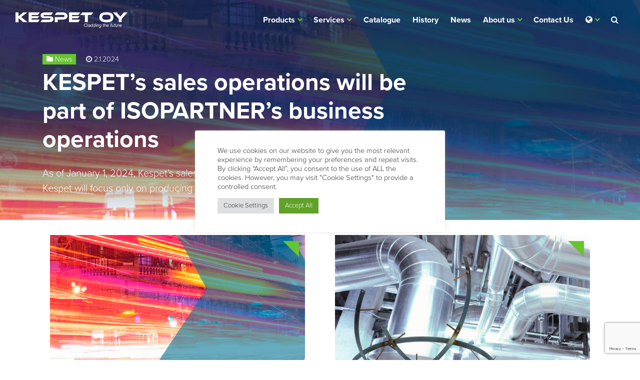

--- FILE ---
content_type: text/html; charset=UTF-8
request_url: https://www.kespet.fi/en/tag/atis/
body_size: 66204
content:
<!DOCTYPE html><html lang="en-GB"><head><meta charset="UTF-8"><link data-optimized="2" rel="stylesheet" href="https://www.kespet.fi/wp-content/litespeed/css/f4835fc444ff5f3f9e46301f6903415d.css?ver=870d9" /><meta name="viewport" content="width=device-width, initial-scale=1, shrink-to-fit=no"><link rel="profile" href="https://gmpg.org/xfn/11"><link rel="stylesheet" href="https://use.typekit.net/jjh4adp.css"> <script>function getCookie(name) {

			var re = new RegExp(name + "=([^;]+)");
			var value = re.exec(document.cookie);
			return (value != null) ? unescape(value[1]) : 'no';
		}


		if (getCookie('cookielawinfo-checkbox-pakolliset') == 'yes') {
			/* Google Tag Manager */
			(function(w, d, s, l, i) {
				w[l] = w[l] || [];
				w[l].push({
					'gtm.start': new Date().getTime(),
					event: 'gtm.js'
				});
				var f = d.getElementsByTagName(s)[0],
					j = d.createElement(s),
					dl = l != 'dataLayer' ? '&l=' + l : '';
				j.async = true;
				j.src =
					'https://www.googletagmanager.com/gtm.js?id=' + i + dl;
				f.parentNode.insertBefore(j, f);
			})(window, document, 'script', 'dataLayer', 'GTM-W782BW5');

		}</script> <meta name="google-site-verification" content="QnP2Ep3arX64gRuFpwn5_aM0rH1AtlwSFMQ8w4DDDCA" /><meta name="facebook-domain-verification" content="q4kwfgdvasotvht25f3khbi1b97gmq" /><meta name='robots' content='index, follow, max-image-preview:large, max-snippet:-1, max-video-preview:-1' /><style>img:is([sizes="auto" i], [sizes^="auto," i]) { contain-intrinsic-size: 3000px 1500px }</style><title>atis Archives - Kespet Oy</title><link rel="canonical" href="https://www.kespet.fi/en/tag/atis/" /><meta property="og:locale" content="en_GB" /><meta property="og:type" content="article" /><meta property="og:title" content="atis Archives - Kespet Oy" /><meta property="og:url" content="https://www.kespet.fi/en/tag/atis/" /><meta property="og:site_name" content="Kespet Oy" /><meta name="twitter:card" content="summary_large_image" /><meta name="twitter:site" content="@kespet" /> <script type="application/ld+json" class="yoast-schema-graph">{"@context":"https://schema.org","@graph":[{"@type":"CollectionPage","@id":"https://www.kespet.fi/en/tag/atis/","url":"https://www.kespet.fi/en/tag/atis/","name":"atis Archives - Kespet Oy","isPartOf":{"@id":"https://www.kespet.fi/en/#website"},"breadcrumb":{"@id":"https://www.kespet.fi/en/tag/atis/#breadcrumb"},"inLanguage":"en-GB"},{"@type":"BreadcrumbList","@id":"https://www.kespet.fi/en/tag/atis/#breadcrumb","itemListElement":[{"@type":"ListItem","position":1,"name":"Home","item":"https://www.kespet.fi/en/"},{"@type":"ListItem","position":2,"name":"atis"}]},{"@type":"WebSite","@id":"https://www.kespet.fi/en/#website","url":"https://www.kespet.fi/en/","name":"Kespet Oy","description":"Cladding The Future","potentialAction":[{"@type":"SearchAction","target":{"@type":"EntryPoint","urlTemplate":"https://www.kespet.fi/en/?s={search_term_string}"},"query-input":{"@type":"PropertyValueSpecification","valueRequired":true,"valueName":"search_term_string"}}],"inLanguage":"en-GB"}]}</script> <link rel="alternate" type="application/rss+xml" title="Kespet Oy &raquo; Feed" href="https://www.kespet.fi/en/feed/" /><link rel="alternate" type="application/rss+xml" title="Kespet Oy &raquo; Comments Feed" href="https://www.kespet.fi/en/comments/feed/" /><link rel="alternate" type="application/rss+xml" title="Kespet Oy &raquo; atis Tag Feed" href="https://www.kespet.fi/en/tag/atis/feed/" /> <script type="text/javascript">/*  */
window._wpemojiSettings = {"baseUrl":"https:\/\/s.w.org\/images\/core\/emoji\/15.0.3\/72x72\/","ext":".png","svgUrl":"https:\/\/s.w.org\/images\/core\/emoji\/15.0.3\/svg\/","svgExt":".svg","source":{"concatemoji":"https:\/\/www.kespet.fi\/wp-includes\/js\/wp-emoji-release.min.js?ver=ce7a5d83a8887f3535262a0ff9292dba"}};
/*! This file is auto-generated */
!function(i,n){var o,s,e;function c(e){try{var t={supportTests:e,timestamp:(new Date).valueOf()};sessionStorage.setItem(o,JSON.stringify(t))}catch(e){}}function p(e,t,n){e.clearRect(0,0,e.canvas.width,e.canvas.height),e.fillText(t,0,0);var t=new Uint32Array(e.getImageData(0,0,e.canvas.width,e.canvas.height).data),r=(e.clearRect(0,0,e.canvas.width,e.canvas.height),e.fillText(n,0,0),new Uint32Array(e.getImageData(0,0,e.canvas.width,e.canvas.height).data));return t.every(function(e,t){return e===r[t]})}function u(e,t,n){switch(t){case"flag":return n(e,"\ud83c\udff3\ufe0f\u200d\u26a7\ufe0f","\ud83c\udff3\ufe0f\u200b\u26a7\ufe0f")?!1:!n(e,"\ud83c\uddfa\ud83c\uddf3","\ud83c\uddfa\u200b\ud83c\uddf3")&&!n(e,"\ud83c\udff4\udb40\udc67\udb40\udc62\udb40\udc65\udb40\udc6e\udb40\udc67\udb40\udc7f","\ud83c\udff4\u200b\udb40\udc67\u200b\udb40\udc62\u200b\udb40\udc65\u200b\udb40\udc6e\u200b\udb40\udc67\u200b\udb40\udc7f");case"emoji":return!n(e,"\ud83d\udc26\u200d\u2b1b","\ud83d\udc26\u200b\u2b1b")}return!1}function f(e,t,n){var r="undefined"!=typeof WorkerGlobalScope&&self instanceof WorkerGlobalScope?new OffscreenCanvas(300,150):i.createElement("canvas"),a=r.getContext("2d",{willReadFrequently:!0}),o=(a.textBaseline="top",a.font="600 32px Arial",{});return e.forEach(function(e){o[e]=t(a,e,n)}),o}function t(e){var t=i.createElement("script");t.src=e,t.defer=!0,i.head.appendChild(t)}"undefined"!=typeof Promise&&(o="wpEmojiSettingsSupports",s=["flag","emoji"],n.supports={everything:!0,everythingExceptFlag:!0},e=new Promise(function(e){i.addEventListener("DOMContentLoaded",e,{once:!0})}),new Promise(function(t){var n=function(){try{var e=JSON.parse(sessionStorage.getItem(o));if("object"==typeof e&&"number"==typeof e.timestamp&&(new Date).valueOf()<e.timestamp+604800&&"object"==typeof e.supportTests)return e.supportTests}catch(e){}return null}();if(!n){if("undefined"!=typeof Worker&&"undefined"!=typeof OffscreenCanvas&&"undefined"!=typeof URL&&URL.createObjectURL&&"undefined"!=typeof Blob)try{var e="postMessage("+f.toString()+"("+[JSON.stringify(s),u.toString(),p.toString()].join(",")+"));",r=new Blob([e],{type:"text/javascript"}),a=new Worker(URL.createObjectURL(r),{name:"wpTestEmojiSupports"});return void(a.onmessage=function(e){c(n=e.data),a.terminate(),t(n)})}catch(e){}c(n=f(s,u,p))}t(n)}).then(function(e){for(var t in e)n.supports[t]=e[t],n.supports.everything=n.supports.everything&&n.supports[t],"flag"!==t&&(n.supports.everythingExceptFlag=n.supports.everythingExceptFlag&&n.supports[t]);n.supports.everythingExceptFlag=n.supports.everythingExceptFlag&&!n.supports.flag,n.DOMReady=!1,n.readyCallback=function(){n.DOMReady=!0}}).then(function(){return e}).then(function(){var e;n.supports.everything||(n.readyCallback(),(e=n.source||{}).concatemoji?t(e.concatemoji):e.wpemoji&&e.twemoji&&(t(e.twemoji),t(e.wpemoji)))}))}((window,document),window._wpemojiSettings);
/*  */</script> <style id='wp-emoji-styles-inline-css' type='text/css'>img.wp-smiley, img.emoji {
		display: inline !important;
		border: none !important;
		box-shadow: none !important;
		height: 1em !important;
		width: 1em !important;
		margin: 0 0.07em !important;
		vertical-align: -0.1em !important;
		background: none !important;
		padding: 0 !important;
	}</style><style id='safe-svg-svg-icon-style-inline-css' type='text/css'>.safe-svg-cover{text-align:center}.safe-svg-cover .safe-svg-inside{display:inline-block;max-width:100%}.safe-svg-cover svg{height:100%;max-height:100%;max-width:100%;width:100%}</style><style id='classic-theme-styles-inline-css' type='text/css'>/*! This file is auto-generated */
.wp-block-button__link{color:#fff;background-color:#32373c;border-radius:9999px;box-shadow:none;text-decoration:none;padding:calc(.667em + 2px) calc(1.333em + 2px);font-size:1.125em}.wp-block-file__button{background:#32373c;color:#fff;text-decoration:none}</style><style id='global-styles-inline-css' type='text/css'>:root{--wp--preset--aspect-ratio--square: 1;--wp--preset--aspect-ratio--4-3: 4/3;--wp--preset--aspect-ratio--3-4: 3/4;--wp--preset--aspect-ratio--3-2: 3/2;--wp--preset--aspect-ratio--2-3: 2/3;--wp--preset--aspect-ratio--16-9: 16/9;--wp--preset--aspect-ratio--9-16: 9/16;--wp--preset--color--black: #000000;--wp--preset--color--cyan-bluish-gray: #abb8c3;--wp--preset--color--white: #ffffff;--wp--preset--color--pale-pink: #f78da7;--wp--preset--color--vivid-red: #cf2e2e;--wp--preset--color--luminous-vivid-orange: #ff6900;--wp--preset--color--luminous-vivid-amber: #fcb900;--wp--preset--color--light-green-cyan: #7bdcb5;--wp--preset--color--vivid-green-cyan: #00d084;--wp--preset--color--pale-cyan-blue: #8ed1fc;--wp--preset--color--vivid-cyan-blue: #0693e3;--wp--preset--color--vivid-purple: #9b51e0;--wp--preset--gradient--vivid-cyan-blue-to-vivid-purple: linear-gradient(135deg,rgba(6,147,227,1) 0%,rgb(155,81,224) 100%);--wp--preset--gradient--light-green-cyan-to-vivid-green-cyan: linear-gradient(135deg,rgb(122,220,180) 0%,rgb(0,208,130) 100%);--wp--preset--gradient--luminous-vivid-amber-to-luminous-vivid-orange: linear-gradient(135deg,rgba(252,185,0,1) 0%,rgba(255,105,0,1) 100%);--wp--preset--gradient--luminous-vivid-orange-to-vivid-red: linear-gradient(135deg,rgba(255,105,0,1) 0%,rgb(207,46,46) 100%);--wp--preset--gradient--very-light-gray-to-cyan-bluish-gray: linear-gradient(135deg,rgb(238,238,238) 0%,rgb(169,184,195) 100%);--wp--preset--gradient--cool-to-warm-spectrum: linear-gradient(135deg,rgb(74,234,220) 0%,rgb(151,120,209) 20%,rgb(207,42,186) 40%,rgb(238,44,130) 60%,rgb(251,105,98) 80%,rgb(254,248,76) 100%);--wp--preset--gradient--blush-light-purple: linear-gradient(135deg,rgb(255,206,236) 0%,rgb(152,150,240) 100%);--wp--preset--gradient--blush-bordeaux: linear-gradient(135deg,rgb(254,205,165) 0%,rgb(254,45,45) 50%,rgb(107,0,62) 100%);--wp--preset--gradient--luminous-dusk: linear-gradient(135deg,rgb(255,203,112) 0%,rgb(199,81,192) 50%,rgb(65,88,208) 100%);--wp--preset--gradient--pale-ocean: linear-gradient(135deg,rgb(255,245,203) 0%,rgb(182,227,212) 50%,rgb(51,167,181) 100%);--wp--preset--gradient--electric-grass: linear-gradient(135deg,rgb(202,248,128) 0%,rgb(113,206,126) 100%);--wp--preset--gradient--midnight: linear-gradient(135deg,rgb(2,3,129) 0%,rgb(40,116,252) 100%);--wp--preset--font-size--small: 13px;--wp--preset--font-size--medium: 20px;--wp--preset--font-size--large: 36px;--wp--preset--font-size--x-large: 42px;--wp--preset--spacing--20: 0.44rem;--wp--preset--spacing--30: 0.67rem;--wp--preset--spacing--40: 1rem;--wp--preset--spacing--50: 1.5rem;--wp--preset--spacing--60: 2.25rem;--wp--preset--spacing--70: 3.38rem;--wp--preset--spacing--80: 5.06rem;--wp--preset--shadow--natural: 6px 6px 9px rgba(0, 0, 0, 0.2);--wp--preset--shadow--deep: 12px 12px 50px rgba(0, 0, 0, 0.4);--wp--preset--shadow--sharp: 6px 6px 0px rgba(0, 0, 0, 0.2);--wp--preset--shadow--outlined: 6px 6px 0px -3px rgba(255, 255, 255, 1), 6px 6px rgba(0, 0, 0, 1);--wp--preset--shadow--crisp: 6px 6px 0px rgba(0, 0, 0, 1);}:where(.is-layout-flex){gap: 0.5em;}:where(.is-layout-grid){gap: 0.5em;}body .is-layout-flex{display: flex;}.is-layout-flex{flex-wrap: wrap;align-items: center;}.is-layout-flex > :is(*, div){margin: 0;}body .is-layout-grid{display: grid;}.is-layout-grid > :is(*, div){margin: 0;}:where(.wp-block-columns.is-layout-flex){gap: 2em;}:where(.wp-block-columns.is-layout-grid){gap: 2em;}:where(.wp-block-post-template.is-layout-flex){gap: 1.25em;}:where(.wp-block-post-template.is-layout-grid){gap: 1.25em;}.has-black-color{color: var(--wp--preset--color--black) !important;}.has-cyan-bluish-gray-color{color: var(--wp--preset--color--cyan-bluish-gray) !important;}.has-white-color{color: var(--wp--preset--color--white) !important;}.has-pale-pink-color{color: var(--wp--preset--color--pale-pink) !important;}.has-vivid-red-color{color: var(--wp--preset--color--vivid-red) !important;}.has-luminous-vivid-orange-color{color: var(--wp--preset--color--luminous-vivid-orange) !important;}.has-luminous-vivid-amber-color{color: var(--wp--preset--color--luminous-vivid-amber) !important;}.has-light-green-cyan-color{color: var(--wp--preset--color--light-green-cyan) !important;}.has-vivid-green-cyan-color{color: var(--wp--preset--color--vivid-green-cyan) !important;}.has-pale-cyan-blue-color{color: var(--wp--preset--color--pale-cyan-blue) !important;}.has-vivid-cyan-blue-color{color: var(--wp--preset--color--vivid-cyan-blue) !important;}.has-vivid-purple-color{color: var(--wp--preset--color--vivid-purple) !important;}.has-black-background-color{background-color: var(--wp--preset--color--black) !important;}.has-cyan-bluish-gray-background-color{background-color: var(--wp--preset--color--cyan-bluish-gray) !important;}.has-white-background-color{background-color: var(--wp--preset--color--white) !important;}.has-pale-pink-background-color{background-color: var(--wp--preset--color--pale-pink) !important;}.has-vivid-red-background-color{background-color: var(--wp--preset--color--vivid-red) !important;}.has-luminous-vivid-orange-background-color{background-color: var(--wp--preset--color--luminous-vivid-orange) !important;}.has-luminous-vivid-amber-background-color{background-color: var(--wp--preset--color--luminous-vivid-amber) !important;}.has-light-green-cyan-background-color{background-color: var(--wp--preset--color--light-green-cyan) !important;}.has-vivid-green-cyan-background-color{background-color: var(--wp--preset--color--vivid-green-cyan) !important;}.has-pale-cyan-blue-background-color{background-color: var(--wp--preset--color--pale-cyan-blue) !important;}.has-vivid-cyan-blue-background-color{background-color: var(--wp--preset--color--vivid-cyan-blue) !important;}.has-vivid-purple-background-color{background-color: var(--wp--preset--color--vivid-purple) !important;}.has-black-border-color{border-color: var(--wp--preset--color--black) !important;}.has-cyan-bluish-gray-border-color{border-color: var(--wp--preset--color--cyan-bluish-gray) !important;}.has-white-border-color{border-color: var(--wp--preset--color--white) !important;}.has-pale-pink-border-color{border-color: var(--wp--preset--color--pale-pink) !important;}.has-vivid-red-border-color{border-color: var(--wp--preset--color--vivid-red) !important;}.has-luminous-vivid-orange-border-color{border-color: var(--wp--preset--color--luminous-vivid-orange) !important;}.has-luminous-vivid-amber-border-color{border-color: var(--wp--preset--color--luminous-vivid-amber) !important;}.has-light-green-cyan-border-color{border-color: var(--wp--preset--color--light-green-cyan) !important;}.has-vivid-green-cyan-border-color{border-color: var(--wp--preset--color--vivid-green-cyan) !important;}.has-pale-cyan-blue-border-color{border-color: var(--wp--preset--color--pale-cyan-blue) !important;}.has-vivid-cyan-blue-border-color{border-color: var(--wp--preset--color--vivid-cyan-blue) !important;}.has-vivid-purple-border-color{border-color: var(--wp--preset--color--vivid-purple) !important;}.has-vivid-cyan-blue-to-vivid-purple-gradient-background{background: var(--wp--preset--gradient--vivid-cyan-blue-to-vivid-purple) !important;}.has-light-green-cyan-to-vivid-green-cyan-gradient-background{background: var(--wp--preset--gradient--light-green-cyan-to-vivid-green-cyan) !important;}.has-luminous-vivid-amber-to-luminous-vivid-orange-gradient-background{background: var(--wp--preset--gradient--luminous-vivid-amber-to-luminous-vivid-orange) !important;}.has-luminous-vivid-orange-to-vivid-red-gradient-background{background: var(--wp--preset--gradient--luminous-vivid-orange-to-vivid-red) !important;}.has-very-light-gray-to-cyan-bluish-gray-gradient-background{background: var(--wp--preset--gradient--very-light-gray-to-cyan-bluish-gray) !important;}.has-cool-to-warm-spectrum-gradient-background{background: var(--wp--preset--gradient--cool-to-warm-spectrum) !important;}.has-blush-light-purple-gradient-background{background: var(--wp--preset--gradient--blush-light-purple) !important;}.has-blush-bordeaux-gradient-background{background: var(--wp--preset--gradient--blush-bordeaux) !important;}.has-luminous-dusk-gradient-background{background: var(--wp--preset--gradient--luminous-dusk) !important;}.has-pale-ocean-gradient-background{background: var(--wp--preset--gradient--pale-ocean) !important;}.has-electric-grass-gradient-background{background: var(--wp--preset--gradient--electric-grass) !important;}.has-midnight-gradient-background{background: var(--wp--preset--gradient--midnight) !important;}.has-small-font-size{font-size: var(--wp--preset--font-size--small) !important;}.has-medium-font-size{font-size: var(--wp--preset--font-size--medium) !important;}.has-large-font-size{font-size: var(--wp--preset--font-size--large) !important;}.has-x-large-font-size{font-size: var(--wp--preset--font-size--x-large) !important;}
:where(.wp-block-post-template.is-layout-flex){gap: 1.25em;}:where(.wp-block-post-template.is-layout-grid){gap: 1.25em;}
:where(.wp-block-columns.is-layout-flex){gap: 2em;}:where(.wp-block-columns.is-layout-grid){gap: 2em;}
:root :where(.wp-block-pullquote){font-size: 1.5em;line-height: 1.6;}</style><style id='searchwp-live-search-inline-css' type='text/css'>.searchwp-live-search-result .searchwp-live-search-result--title a {
  font-size: 16px;
}
.searchwp-live-search-result .searchwp-live-search-result--price {
  font-size: 14px;
}
.searchwp-live-search-result .searchwp-live-search-result--add-to-cart .button {
  font-size: 14px;
}</style> <script type="text/javascript" src="https://www.kespet.fi/wp-includes/js/jquery/jquery.min.js?ver=3.7.1" id="jquery-core-js"></script> <script data-optimized="1" type="text/javascript" src="https://www.kespet.fi/wp-content/litespeed/js/da2f5d828fc3a529f1ec83fc16768275.js?ver=8584a" id="jquery-migrate-js"></script> <script type="text/javascript" id="cookie-law-info-js-extra">/*  */
var Cli_Data = {"nn_cookie_ids":[],"cookielist":[],"non_necessary_cookies":[],"ccpaEnabled":"","ccpaRegionBased":"","ccpaBarEnabled":"","strictlyEnabled":["necessary","obligatoire","necessary","pakolliset","others","muut"],"ccpaType":"gdpr","js_blocking":"1","custom_integration":"","triggerDomRefresh":"","secure_cookies":""};
var cli_cookiebar_settings = {"animate_speed_hide":"500","animate_speed_show":"500","background":"#FFF","border":"#b1a6a6c2","border_on":"","button_1_button_colour":"#61a229","button_1_button_hover":"#4e8221","button_1_link_colour":"#fff","button_1_as_button":"1","button_1_new_win":"","button_2_button_colour":"#333","button_2_button_hover":"#292929","button_2_link_colour":"#444","button_2_as_button":"","button_2_hidebar":"","button_3_button_colour":"#dedfe0","button_3_button_hover":"#b2b2b3","button_3_link_colour":"#333333","button_3_as_button":"1","button_3_new_win":"","button_4_button_colour":"#dedfe0","button_4_button_hover":"#b2b2b3","button_4_link_colour":"#333333","button_4_as_button":"1","button_7_button_colour":"#61a229","button_7_button_hover":"#4e8221","button_7_link_colour":"#fff","button_7_as_button":"1","button_7_new_win":"","font_family":"inherit","header_fix":"","notify_animate_hide":"1","notify_animate_show":"","notify_div_id":"#cookie-law-info-bar","notify_position_horizontal":"left","notify_position_vertical":"bottom","scroll_close":"","scroll_close_reload":"","accept_close_reload":"1","reject_close_reload":"1","showagain_tab":"1","showagain_background":"#fff","showagain_border":"#000","showagain_div_id":"#cookie-law-info-again","showagain_x_position":"100px","text":"#333333","show_once_yn":"","show_once":"10000","logging_on":"","as_popup":"","popup_overlay":"","bar_heading_text":"","cookie_bar_as":"popup","popup_showagain_position":"bottom-left","widget_position":"left"};
var log_object = {"ajax_url":"https:\/\/www.kespet.fi\/wp-admin\/admin-ajax.php"};
/*  */</script> <script data-optimized="1" type="text/javascript" src="https://www.kespet.fi/wp-content/litespeed/js/58ba3bcb0e9ea105d98f102dba943d9b.js?ver=2408a" id="cookie-law-info-js"></script> <link rel="https://api.w.org/" href="https://www.kespet.fi/wp-json/" /><link rel="alternate" title="JSON" type="application/json" href="https://www.kespet.fi/wp-json/wp/v2/tags/619" /><link rel="EditURI" type="application/rsd+xml" title="RSD" href="https://www.kespet.fi/xmlrpc.php?rsd" /> <script>(function (w,d,s,o,r,js,fjs) {
w[r]=w[r]||function() {(w[r].q = w[r].q || []).push(arguments)}
w[r]('app', 'Vk4_cn7MW');
if(d.getElementById(o)) return;
js = d.createElement(s), fjs = d.getElementsByTagName(s)[0];
js.id = o; js.src = 'https://embed.trustmary.com/embed.js';
js.async = 1; fjs.parentNode.insertBefore(js, fjs);
}(window, document, 'script', 'trustmary-embed', 'tmary'));</script><meta name="mobile-web-app-capable" content="yes"><meta name="apple-mobile-web-app-capable" content="yes"><meta name="apple-mobile-web-app-title" content="Kespet Oy - Cladding The Future"> <script type="text/plain" data-cli-class="cli-blocker-script"  data-cli-script-type="advertisement" data-cli-block="true"  data-cli-element-position="head">!function(f,b,e,v,n,t,s){if(f.fbq)return;n=f.fbq=function(){n.callMethod?
n.callMethod.apply(n,arguments):n.queue.push(arguments)};if(!f._fbq)f._fbq=n;
n.push=n;n.loaded=!0;n.version='2.0';n.queue=[];t=b.createElement(e);t.async=!0;
t.src=v;s=b.getElementsByTagName(e)[0];s.parentNode.insertBefore(t,s)}(window,
document,'script','https://connect.facebook.net/en_US/fbevents.js?v=next');</script>  <script type="text/plain" data-cli-class="cli-blocker-script"  data-cli-script-type="advertisement" data-cli-block="true"  data-cli-element-position="head">var url = window.location.origin + '?ob=open-bridge';
        fbq('set', 'openbridge', '927479067996564', url);</script> <script type="text/plain" data-cli-class="cli-blocker-script"  data-cli-script-type="advertisement" data-cli-block="true"  data-cli-element-position="head">fbq('init', '927479067996564', {}, {
    "agent": "wordpress-6.7.4-3.0.14"
})</script><script type="text/plain" data-cli-class="cli-blocker-script"  data-cli-script-type="advertisement" data-cli-block="true"  data-cli-element-position="head">fbq('track', 'PageView', []);</script> 
<noscript>
<img height="1" width="1" style="display:none" alt="fbpx"
src="https://www.facebook.com/tr?id=927479067996564&ev=PageView&noscript=1" />
</noscript><link rel="icon" href="https://www.kespet.fi/wp-content/uploads/2020/01/cropped-icon-kespet-32x32.jpg" sizes="32x32" /><link rel="icon" href="https://www.kespet.fi/wp-content/uploads/2020/01/cropped-icon-kespet-192x192.jpg" sizes="192x192" /><link rel="apple-touch-icon" href="https://www.kespet.fi/wp-content/uploads/2020/01/cropped-icon-kespet-180x180.jpg" /><meta name="msapplication-TileImage" content="https://www.kespet.fi/wp-content/uploads/2020/01/cropped-icon-kespet-270x270.jpg" /></head><body data-rsssl=1 class="archive tag-atis tag-619 wp-embed-responsive hfeed" itemscope itemtype="http://schema.org/WebSite">
<noscript><iframe src="https://www.googletagmanager.com/ns.html?id=GTM-W782BW5" height="0" width="0" style="display:none;visibility:hidden"></iframe></noscript><div class="site" id="page"><div id="wrapper-navbar"><a class="skip-link sr-only sr-only-focusable" href="#content">Skip to content</a><nav id="main-nav" class="navbar navbar-expand-lg navbar-light" aria-labelledby="main-nav-label"><h2 id="main-nav-label" class="sr-only">
Main Navigation</h2><div class="container-fluid">
<a href="https://www.kespet.fi/en/" class="navbar-brand theme-options-logo-link dark-bg">
<img src="https://www.kespet.fi/wp-content/uploads/2024/01/KESPET-logo-white.svg" class="img-fluid" alt="Kespet Oy">
</a>
<a href="https://www.kespet.fi/en/" class="navbar-brand theme-options-logo-link light-bg">
<img src="https://www.kespet.fi/wp-content/uploads/2020/02/KESPET-logo.svg" class="img-fluid" alt="Kespet Oy">
</a><button class="navbar-toggler hamburger hamburger--squeeze collapsed" type="button" data-toggle="collapse" data-target="#navbarNavDropdown,#wrapper-navbar" aria-controls="navbarNavDropdown" aria-expanded="false" aria-label="Toggle navigation"><div class="hamburger-box"><div class="hamburger-inner"></div></div>
</button><div id="navbarNavDropdown" class="collapse navbar-collapse"><ul id="main-menu" class="navbar-nav ml-auto"><li itemscope="itemscope" itemtype="https://www.schema.org/SiteNavigationElement" id="menu-item-276" class="menu-item menu-item-type-custom menu-item-object-custom menu-item-has-children dropdown menu-item-276 nav-item"><a title="Products" href="#" data-toggle="dropdown" aria-haspopup="true" aria-expanded="false" class="dropdown-toggle nav-link" id="menu-item-dropdown-276">Products</a><ul class="dropdown-menu" aria-labelledby="menu-item-dropdown-276" role="menu"><li itemscope="itemscope" itemtype="https://www.schema.org/SiteNavigationElement" id="menu-item-18997" class="menu-item menu-item-type-post_type menu-item-object-page menu-item-18997 nav-item"><a title="Sheet metal claddings" href="https://www.kespet.fi/en/sheet-metal-claddings/" class="dropdown-item">Sheet metal claddings</a></li><li itemscope="itemscope" itemtype="https://www.schema.org/SiteNavigationElement" id="menu-item-18998" class="menu-item menu-item-type-post_type menu-item-object-page menu-item-18998 nav-item"><a title="Coils, sheets, corrugated sheet metals" href="https://www.kespet.fi/en/coils-sheets-corrugated-sheet-metals/" class="dropdown-item">Coils, sheets, corrugated sheet metals</a></li><li itemscope="itemscope" itemtype="https://www.schema.org/SiteNavigationElement" id="menu-item-18994" class="menu-item menu-item-type-post_type menu-item-object-page menu-item-18994 nav-item"><a title="Acoustic insulation and soundproofing" href="https://www.kespet.fi/en/acoustic-insulation-and-soundproofing/" class="dropdown-item">Acoustic insulation and soundproofing</a></li></ul></li><li itemscope="itemscope" itemtype="https://www.schema.org/SiteNavigationElement" id="menu-item-21054" class="menu-item menu-item-type-custom menu-item-object-custom menu-item-has-children dropdown menu-item-21054 nav-item"><a title="Services" href="#" data-toggle="dropdown" aria-haspopup="true" aria-expanded="false" class="dropdown-toggle nav-link" id="menu-item-dropdown-21054">Services</a><ul class="dropdown-menu" aria-labelledby="menu-item-dropdown-21054" role="menu"><li itemscope="itemscope" itemtype="https://www.schema.org/SiteNavigationElement" id="menu-item-20325" class="menu-item menu-item-type-post_type menu-item-object-page menu-item-20325 nav-item"><a title="Calculation service" href="https://www.kespet.fi/en/project-calculation/" class="dropdown-item">Calculation service</a></li><li itemscope="itemscope" itemtype="https://www.schema.org/SiteNavigationElement" id="menu-item-21055" class="menu-item menu-item-type-post_type menu-item-object-page menu-item-21055 nav-item"><a title="TIPCHECK auditing" href="https://www.kespet.fi/en/tipcheck-auditing/" class="dropdown-item">TIPCHECK auditing</a></li></ul></li><li itemscope="itemscope" itemtype="https://www.schema.org/SiteNavigationElement" id="menu-item-19026" class="menu-item menu-item-type-post_type menu-item-object-page menu-item-19026 nav-item"><a title="Catalogue" href="https://www.kespet.fi/en/catalogue/" class="nav-link">Catalogue</a></li><li itemscope="itemscope" itemtype="https://www.schema.org/SiteNavigationElement" id="menu-item-19037" class="menu-item menu-item-type-post_type menu-item-object-page menu-item-19037 nav-item"><a title="History" href="https://www.kespet.fi/en/history/" class="nav-link">History</a></li><li itemscope="itemscope" itemtype="https://www.schema.org/SiteNavigationElement" id="menu-item-311" class="menu-item menu-item-type-post_type menu-item-object-page current_page_parent menu-item-311 nav-item"><a title="News" href="https://www.kespet.fi/en/news/" class="nav-link">News</a></li><li itemscope="itemscope" itemtype="https://www.schema.org/SiteNavigationElement" id="menu-item-22347" class="menu-item menu-item-type-custom menu-item-object-custom menu-item-has-children dropdown menu-item-22347 nav-item"><a title="About us" href="#" data-toggle="dropdown" aria-haspopup="true" aria-expanded="false" class="dropdown-toggle nav-link" id="menu-item-dropdown-22347">About us</a><ul class="dropdown-menu" aria-labelledby="menu-item-dropdown-22347" role="menu"><li itemscope="itemscope" itemtype="https://www.schema.org/SiteNavigationElement" id="menu-item-19045" class="menu-item menu-item-type-post_type menu-item-object-page menu-item-19045 nav-item"><a title="About us" href="https://www.kespet.fi/en/about-us/" class="dropdown-item">About us</a></li><li itemscope="itemscope" itemtype="https://www.schema.org/SiteNavigationElement" id="menu-item-22349" class="menu-item menu-item-type-post_type menu-item-object-page menu-item-22349 nav-item"><a title="What our customers say" href="https://www.kespet.fi/en/references/" class="dropdown-item">What our customers say</a></li><li itemscope="itemscope" itemtype="https://www.schema.org/SiteNavigationElement" id="menu-item-22348" class="menu-item menu-item-type-post_type menu-item-object-page menu-item-22348 nav-item"><a title="Video" href="https://www.kespet.fi/en/video/" class="dropdown-item">Video</a></li></ul></li><li itemscope="itemscope" itemtype="https://www.schema.org/SiteNavigationElement" id="menu-item-19081" class="menu-item menu-item-type-post_type menu-item-object-page menu-item-19081 nav-item"><a title="Contact Us" href="https://www.kespet.fi/en/contact-us/" class="nav-link">Contact Us</a></li><li itemscope="itemscope" itemtype="https://www.schema.org/SiteNavigationElement" class="menu-item menu-item-type-custom menu-item-object-custom menu-item-has-children dropdown nav-item"><a href="#" data-toggle="dropdown" aria-haspopup="true" aria-expanded="false" class="dropdown-toggle nav-link"><i class="fa fa-globe"></i></a><ul class="dropdown-menu" role="menu"><li itemscope="itemscope" itemtype="https://www.schema.org/SiteNavigationElement" class="lang-item lang-item-3 lang-item-fi no-translation lang-item-first menu-item menu-item-type-custom menu-item-object-custom nav-item"><a title="Suomi" href="https://www.kespet.fi/" class="dropdown-item" hreflang="fi" lang="fi"><img data-lazyloaded="1" src="[data-uri]" data-src="https://www.kespet.fi/wp-content/plugins/polylang/flags/fi.png" title="Suomi" alt="Suomi" width="16" height="11"><noscript><img src="https://www.kespet.fi/wp-content/plugins/polylang/flags/fi.png" title="Suomi" alt="Suomi" width="16" height="11"></noscript><span style="margin-left: 0.3em;">Suomi</span></a></li></ul></li><li itemscope="itemscope" itemtype="https://www.schema.org/SiteNavigationElement" class="menu-item menu-item-type-custom menu-item-object-custom"><a href="#" class="nav-link" data-toggle="collapse" data-target="#searchWrapper"><i class="fa fa-search"></i></a></li></ul></div></div></nav><div id="searchWrapper" class="collapse"><div class="search-container"><form action="https://www.kespet.fi/en/" method="get"><div class="input-group">
<input type="search" name="s" id="search" class="form-control" value="" placeholder="Search from site..." autocomplete="off" data-swplive="true"><div class="input-group-append">
<button type="submit" class="btn btn-custom btn-custom-green">Search...</button></div></div></form></div></div></div><header id="archive-hero"><img data-lazyloaded="1" src="[data-uri]" width="830" height="633" data-src="https://www.kespet.fi/wp-content/uploads/2023/12/Verkkosivun-etusivu.png" class="attachment-post-thumbnail size-post-thumbnail wp-post-image" alt="" decoding="async" fetchpriority="high" data-srcset="https://www.kespet.fi/wp-content/uploads/2023/12/Verkkosivun-etusivu.png 830w, https://www.kespet.fi/wp-content/uploads/2023/12/Verkkosivun-etusivu-300x229.png 300w, https://www.kespet.fi/wp-content/uploads/2023/12/Verkkosivun-etusivu-768x586.png 768w" data-sizes="(max-width: 830px) 100vw, 830px" /><noscript><img width="830" height="633" src="https://www.kespet.fi/wp-content/uploads/2023/12/Verkkosivun-etusivu.png" class="attachment-post-thumbnail size-post-thumbnail wp-post-image" alt="" decoding="async" fetchpriority="high" srcset="https://www.kespet.fi/wp-content/uploads/2023/12/Verkkosivun-etusivu.png 830w, https://www.kespet.fi/wp-content/uploads/2023/12/Verkkosivun-etusivu-300x229.png 300w, https://www.kespet.fi/wp-content/uploads/2023/12/Verkkosivun-etusivu-768x586.png 768w" sizes="(max-width: 830px) 100vw, 830px" /></noscript><div class="overlay"></div><div class="header-wrapper"><div class="container"><div class="row"><div class="col-12 col-md-8"><div class="article-meta">
<span class="article-category"><ul class="post-categories"><li><a href="https://www.kespet.fi/en/arkisto/news/" rel="category tag">News</a></li></ul></span>
<span class="article-date"><i class="fa fa-clock-o"></i>2.1.2024</span></div><h1 class="article-title"><a href="https://www.kespet.fi/en/kespets-sales-operations-will-be-part-of-isopartners-business-operations/">KESPET&#8217;s sales operations will be part of ISOPARTNER&#8217;s business operations</a></h1><div class="article-excerpt"><p>As of January 1, 2024, Kespet&#8217;s sales will be transferred under ISOPARTNER, and Kespet will focus only on producing sheet metal claddings.</p></div></div></div></div></div></header><div class="wrapper" id="archive-wrapper"><section class="category-section"><div class="container large-gutters"><div class="row articles-row-"><div class="col-12 col-md-6"><article class="listing post-22470 post type-post status-publish format-standard has-post-thumbnail hentry category-news" id="post-22470">
<a href="https://www.kespet.fi/en/kespets-sales-operations-will-be-part-of-isopartners-business-operations/"><div class="image">
<img data-lazyloaded="1" src="[data-uri]" width="830" height="633" data-src="https://www.kespet.fi/wp-content/uploads/2023/12/Verkkosivun-etusivu.png" class="attachment-post-thumbnail size-post-thumbnail wp-post-image" alt="" decoding="async" data-srcset="https://www.kespet.fi/wp-content/uploads/2023/12/Verkkosivun-etusivu.png 830w, https://www.kespet.fi/wp-content/uploads/2023/12/Verkkosivun-etusivu-300x229.png 300w, https://www.kespet.fi/wp-content/uploads/2023/12/Verkkosivun-etusivu-768x586.png 768w" data-sizes="(max-width: 830px) 100vw, 830px" /><noscript><img width="830" height="633" src="https://www.kespet.fi/wp-content/uploads/2023/12/Verkkosivun-etusivu.png" class="attachment-post-thumbnail size-post-thumbnail wp-post-image" alt="" decoding="async" srcset="https://www.kespet.fi/wp-content/uploads/2023/12/Verkkosivun-etusivu.png 830w, https://www.kespet.fi/wp-content/uploads/2023/12/Verkkosivun-etusivu-300x229.png 300w, https://www.kespet.fi/wp-content/uploads/2023/12/Verkkosivun-etusivu-768x586.png 768w" sizes="(max-width: 830px) 100vw, 830px" /></noscript></div>
</a><div class="article-content"><h2 class="article-title"><a href="https://www.kespet.fi/en/kespets-sales-operations-will-be-part-of-isopartners-business-operations/">KESPET&#8217;s sales operations will be part of ISOPARTNER&#8217;s business operations</a></h2><div class="article-meta">
<span class="article-date"><i class="fa fa-clock-o"></i>2.1.2024</span>
<span class="article-category"><i class="fa fa-folder"></i><ul class="post-categories"><li><a href="https://www.kespet.fi/en/arkisto/news/" rel="category tag">News</a></li></ul></span></div><div class="article-excerpt">As of January 1, 2024, Kespet's sales will be transferred under ISOPARTNER, and Kespet will focus only on producing sheet metal claddings.</div></div></article></div><div class="col-12 col-md-6"><article class="listing post-22163 post type-post status-publish format-standard has-post-thumbnail hentry category-news tag-sheet-metal-claddings" id="post-22163">
<a href="https://www.kespet.fi/en/standardized-sheet-metal-claddings-solve-insulation-challenges/"><div class="image">
<img data-lazyloaded="1" src="[data-uri]" width="2560" height="2310" data-src="https://www.kespet.fi/wp-content/uploads/2020/12/kespet_raudat-1-scaled.jpg" class="attachment-post-thumbnail size-post-thumbnail wp-post-image" alt="" decoding="async" data-srcset="https://www.kespet.fi/wp-content/uploads/2020/12/kespet_raudat-1-scaled.jpg 2560w, https://www.kespet.fi/wp-content/uploads/2020/12/kespet_raudat-1-300x271.jpg 300w, https://www.kespet.fi/wp-content/uploads/2020/12/kespet_raudat-1-1024x924.jpg 1024w, https://www.kespet.fi/wp-content/uploads/2020/12/kespet_raudat-1-768x693.jpg 768w, https://www.kespet.fi/wp-content/uploads/2020/12/kespet_raudat-1-1536x1386.jpg 1536w, https://www.kespet.fi/wp-content/uploads/2020/12/kespet_raudat-1-2048x1848.jpg 2048w, https://www.kespet.fi/wp-content/uploads/2020/12/kespet_raudat-1-1824x1646.jpg 1824w" data-sizes="(max-width: 2560px) 100vw, 2560px" /><noscript><img width="2560" height="2310" src="https://www.kespet.fi/wp-content/uploads/2020/12/kespet_raudat-1-scaled.jpg" class="attachment-post-thumbnail size-post-thumbnail wp-post-image" alt="" decoding="async" srcset="https://www.kespet.fi/wp-content/uploads/2020/12/kespet_raudat-1-scaled.jpg 2560w, https://www.kespet.fi/wp-content/uploads/2020/12/kespet_raudat-1-300x271.jpg 300w, https://www.kespet.fi/wp-content/uploads/2020/12/kespet_raudat-1-1024x924.jpg 1024w, https://www.kespet.fi/wp-content/uploads/2020/12/kespet_raudat-1-768x693.jpg 768w, https://www.kespet.fi/wp-content/uploads/2020/12/kespet_raudat-1-1536x1386.jpg 1536w, https://www.kespet.fi/wp-content/uploads/2020/12/kespet_raudat-1-2048x1848.jpg 2048w, https://www.kespet.fi/wp-content/uploads/2020/12/kespet_raudat-1-1824x1646.jpg 1824w" sizes="(max-width: 2560px) 100vw, 2560px" /></noscript></div>
</a><div class="article-content"><h2 class="article-title"><a href="https://www.kespet.fi/en/standardized-sheet-metal-claddings-solve-insulation-challenges/">Standardized sheet metal claddings solve industrial insulation challenges</a></h2><div class="article-meta">
<span class="article-date"><i class="fa fa-clock-o"></i>24.11.2023</span>
<span class="article-category"><i class="fa fa-folder"></i><ul class="post-categories"><li><a href="https://www.kespet.fi/en/arkisto/news/" rel="category tag">News</a></li></ul></span></div><div class="article-excerpt">Standardized sheet metal claddings maximize insulation's benefits and make insulation more cost-effective.</div></div></article></div></div><div class="row"><div class="col-12 text-center">
<button class="btn btn-custom btn-custom-transparent-green load-more"data-category="" data-nonce="119107ae27" data-offset="2">Lataa lisää</button></div></div></div></section></div><div id="wrapper-footer"><div class="container"><div class="row"><div class="col-12"><footer class="site-footer" id="colophon"><div class="row"><div class="col-12 col-md"><img src="https://www.kespet.fi/wp-content/uploads/2024/01/KESPET-logo-white.svg" class="site-logo"></img><div class="site-info"></div></div><div class="col-12 col-md"><div id="text-5" class="footer-widget widget_text"><h3 class="widget-title">Product categories</h3><div class="textwidget"><p><a href="https://www.kespet.fi/en/sheet-metal-claddings/">Sheet metal claddings</a><br />
<a href="https://www.kespet.fi/en/coils-sheets-corrugated-sheet-metals/">Coils, sheets, corrugated sheet metals</a><br />
<a title="Äänieristäminen" href="https://www.kespet.fi/en/acoustic-insulation-and-soundproofing/">Acoustic insulation and soundproofing</a></p></div></div></div><div class="col-12 col-md"><div id="text-6" class="footer-widget widget_text"><h3 class="widget-title">Menu</h3><div class="textwidget"><p><a title="Hinnasto &amp; katalogi" href="https://www.kespet.fi/en/catalogue/">Catalogue</a><br />
<a title="Ajankohtaista" href="https://www.kespet.fi/en/news/">News</a><br />
<a title="Tietoa meistä" href="https://www.kespet.fi/en/about-us/">About us</a><br />
<a title="Historia" href="https://www.kespet.fi/en/history/">History</a><br />
<a title="Referenssit" href="https://www.kespet.fi/en/references/">References</a><br />
<a title="Ota yhteyttä" href="https://www.kespet.fi/en/contact-us/">Contact Us</a></p></div></div></div><div class="col-12 col-md"><h3>Kespet at social media</h3><div class="social-menu"><a href="https://www.linkedin.com/company/kespet-oy" target="_blank"><i class="fa fa-linkedin"></i></a>
<a href="https://www.instagram.com/kespetoy/" target="_blank"><i class="fa fa-instagram"></i></a></div><div class="footer-certificate-images"><div class="made-in-finland"><img data-lazyloaded="1" src="[data-uri]" data-src="https://www.kespet.fi/wp-content/uploads/2020/08/tehtysuomessa_madein_nega_rgb.png"><noscript><img src="https://www.kespet.fi/wp-content/uploads/2020/08/tehtysuomessa_madein_nega_rgb.png"></noscript></div><div class="eiif">
<img data-lazyloaded="1" src="[data-uri]" data-src="https://www.kespet.fi/wp-content/uploads/2020/08/EIIF.png"><noscript><img src="https://www.kespet.fi/wp-content/uploads/2020/08/EIIF.png"></noscript></div></div></div></div></footer></div></div></div><div class="site-footer-masthead"><div class="container"><div class="row"><div class="col-12">© Kespet Oy - Cladding The Future  |  <a href="https://www.demo.kespet.fi/wp-content/uploads/2021/03/Tietosuojaseloste_PrivacyPolicy_Kespet_Oy-2021.pdf" target="_blank">Privacy policy</a></div></div><div class="row"><div class="col-12"><br/>
<a href="https://www.ipcom.be/" target="_blank"><img data-lazyloaded="1" src="[data-uri]" data-src="https://www.kespet.fi/wp-content/uploads/2021/09/ipcom-logo.png" align="center" alt="IPCOM" width="320" height="24"><noscript><img src="https://www.kespet.fi/wp-content/uploads/2021/09/ipcom-logo.png" align="center" alt="IPCOM" width="320" height="24"></noscript></a><br/><br/></div></div></div></div></div></div><div id="cookie-law-info-bar" data-nosnippet="true"><span><div class="cli-bar-container cli-style-v2"><div class="cli-bar-message">We use cookies on our website to give you the most relevant experience by remembering your preferences and repeat visits. By clicking “Accept All”, you consent to the use of ALL the cookies. However, you may visit "Cookie Settings" to provide a controlled consent.</div><div class="cli-bar-btn_container"><a role='button' class="medium cli-plugin-button cli-plugin-main-button cli_settings_button" style="margin:0px 5px 0px 0px">Cookie Settings</a><a id="wt-cli-accept-all-btn" role='button' data-cli_action="accept_all" class="wt-cli-element medium cli-plugin-button wt-cli-accept-all-btn cookie_action_close_header cli_action_button">Accept All</a></div></div></span></div><div id="cookie-law-info-again" data-nosnippet="true"><span id="cookie_hdr_showagain">Manage consent</span></div><div class="cli-modal" data-nosnippet="true" id="cliSettingsPopup" tabindex="-1" role="dialog" aria-labelledby="cliSettingsPopup" aria-hidden="true"><div class="cli-modal-dialog" role="document"><div class="cli-modal-content cli-bar-popup">
<button type="button" class="cli-modal-close" id="cliModalClose">
<svg class="" viewBox="0 0 24 24"><path d="M19 6.41l-1.41-1.41-5.59 5.59-5.59-5.59-1.41 1.41 5.59 5.59-5.59 5.59 1.41 1.41 5.59-5.59 5.59 5.59 1.41-1.41-5.59-5.59z"></path><path d="M0 0h24v24h-24z" fill="none"></path></svg>
<span class="wt-cli-sr-only">Close</span>
</button><div class="cli-modal-body"><div class="cli-container-fluid cli-tab-container"><div class="cli-row"><div class="cli-col-12 cli-align-items-stretch cli-px-0"><div class="cli-privacy-overview"><h4>Privacy Overview</h4><div class="cli-privacy-content"><div class="cli-privacy-content-text">This website uses cookies to improve your experience while you navigate through the website. Out of these, the cookies that are categorized as necessary are stored on your browser as they are essential for the working of basic functionalities of the website. We also use third-party cookies that help us analyze and understand how you use this website. These cookies will be stored in your browser only with your consent. You also have the option to opt-out of these cookies. But opting out of some of these cookies may affect your browsing experience.</div></div>
<a class="cli-privacy-readmore" aria-label="Show more" role="button" data-readmore-text="Show more" data-readless-text="Show less"></a></div></div><div class="cli-col-12 cli-align-items-stretch cli-px-0 cli-tab-section-container"><div class="cli-tab-section"><div class="cli-tab-header">
<a role="button" tabindex="0" class="cli-nav-link cli-settings-mobile" data-target="pakolliset" data-toggle="cli-toggle-tab">
Necessary							</a><div class="cli-switch">
<input type="checkbox" id="wt-cli-checkbox-pakolliset" class="cli-user-preference-checkbox"  data-id="checkbox-pakolliset" />
<label for="wt-cli-checkbox-pakolliset" class="cli-slider" data-cli-enable="Enabled" data-cli-disable="Disabled"><span class="wt-cli-sr-only">Necessary</span></label></div></div><div class="cli-tab-content"><div class="cli-tab-pane cli-fade" data-id="pakolliset"><div class="wt-cli-cookie-description">
Necessary cookies are absolutely essential for the website to function properly. These cookies ensure basic functionalities and security features of the website, anonymously.</div></div></div></div><div class="cli-tab-section"><div class="cli-tab-header">
<a role="button" tabindex="0" class="cli-nav-link cli-settings-mobile" data-target="muut" data-toggle="cli-toggle-tab">
Others							</a><div class="cli-switch">
<input type="checkbox" id="wt-cli-checkbox-muut" class="cli-user-preference-checkbox"  data-id="checkbox-muut" />
<label for="wt-cli-checkbox-muut" class="cli-slider" data-cli-enable="Enabled" data-cli-disable="Disabled"><span class="wt-cli-sr-only">Others</span></label></div></div><div class="cli-tab-content"><div class="cli-tab-pane cli-fade" data-id="muut"><div class="wt-cli-cookie-description">
Other uncategorized cookies are those that are being analyzed and have not been classified into a category as yet.</div></div></div></div><div class="cli-tab-section"><div class="cli-tab-header">
<a role="button" tabindex="0" class="cli-nav-link cli-settings-mobile" data-target="toiminnalliset" data-toggle="cli-toggle-tab">
Functional							</a><div class="cli-switch">
<input type="checkbox" id="wt-cli-checkbox-toiminnalliset" class="cli-user-preference-checkbox"  data-id="checkbox-toiminnalliset" />
<label for="wt-cli-checkbox-toiminnalliset" class="cli-slider" data-cli-enable="Enabled" data-cli-disable="Disabled"><span class="wt-cli-sr-only">Functional</span></label></div></div><div class="cli-tab-content"><div class="cli-tab-pane cli-fade" data-id="toiminnalliset"><div class="wt-cli-cookie-description">
Functional cookies help to perform certain functionalities like sharing the content of the website on social media platforms, collect feedbacks, and other third-party features.</div></div></div></div><div class="cli-tab-section"><div class="cli-tab-header">
<a role="button" tabindex="0" class="cli-nav-link cli-settings-mobile" data-target="suorituskyky" data-toggle="cli-toggle-tab">
Performance							</a><div class="cli-switch">
<input type="checkbox" id="wt-cli-checkbox-suorituskyky" class="cli-user-preference-checkbox"  data-id="checkbox-suorituskyky" />
<label for="wt-cli-checkbox-suorituskyky" class="cli-slider" data-cli-enable="Enabled" data-cli-disable="Disabled"><span class="wt-cli-sr-only">Performance</span></label></div></div><div class="cli-tab-content"><div class="cli-tab-pane cli-fade" data-id="suorituskyky"><div class="wt-cli-cookie-description">
Performance cookies are used to understand and analyze the key performance indexes of the website which helps in delivering a better user experience for the visitors.</div></div></div></div><div class="cli-tab-section"><div class="cli-tab-header">
<a role="button" tabindex="0" class="cli-nav-link cli-settings-mobile" data-target="analytiikka" data-toggle="cli-toggle-tab">
Analytics							</a><div class="cli-switch">
<input type="checkbox" id="wt-cli-checkbox-analytiikka" class="cli-user-preference-checkbox"  data-id="checkbox-analytiikka" />
<label for="wt-cli-checkbox-analytiikka" class="cli-slider" data-cli-enable="Enabled" data-cli-disable="Disabled"><span class="wt-cli-sr-only">Analytics</span></label></div></div><div class="cli-tab-content"><div class="cli-tab-pane cli-fade" data-id="analytiikka"><div class="wt-cli-cookie-description">
Muokkaa | Pikamuokkaus | Poista
Analytical cookies are used to understand how visitors interact with the website. These cookies help provide information on metrics the number of visitors, bounce rate, traffic source, etc.</div></div></div></div><div class="cli-tab-section"><div class="cli-tab-header">
<a role="button" tabindex="0" class="cli-nav-link cli-settings-mobile" data-target="mainonta" data-toggle="cli-toggle-tab">
Advertisement							</a><div class="cli-switch">
<input type="checkbox" id="wt-cli-checkbox-mainonta" class="cli-user-preference-checkbox"  data-id="checkbox-mainonta" />
<label for="wt-cli-checkbox-mainonta" class="cli-slider" data-cli-enable="Enabled" data-cli-disable="Disabled"><span class="wt-cli-sr-only">Advertisement</span></label></div></div><div class="cli-tab-content"><div class="cli-tab-pane cli-fade" data-id="mainonta"><div class="wt-cli-cookie-description">
Advertisement cookies are used to provide visitors with relevant ads and marketing campaigns. These cookies track visitors across websites and collect information to provide customized ads.</div></div></div></div></div></div></div></div><div class="cli-modal-footer"><div class="wt-cli-element cli-container-fluid cli-tab-container"><div class="cli-row"><div class="cli-col-12 cli-align-items-stretch cli-px-0"><div class="cli-tab-footer wt-cli-privacy-overview-actions">
<a id="wt-cli-privacy-save-btn" role="button" tabindex="0" data-cli-action="accept" class="wt-cli-privacy-btn cli_setting_save_button wt-cli-privacy-accept-btn cli-btn">SAVE &amp; ACCEPT</a></div><div class="wt-cli-ckyes-footer-section"><div class="wt-cli-ckyes-brand-logo">Powered by <a href="https://www.cookieyes.com/"><img data-lazyloaded="1" src="[data-uri]" data-src="https://www.kespet.fi/wp-content/plugins/cookie-law-info/legacy/public/images/logo-cookieyes.svg" alt="CookieYes Logo"><noscript><img src="https://www.kespet.fi/wp-content/plugins/cookie-law-info/legacy/public/images/logo-cookieyes.svg" alt="CookieYes Logo"></noscript></a></div></div></div></div></div></div></div></div></div><div class="cli-modal-backdrop cli-fade cli-settings-overlay"></div><div class="cli-modal-backdrop cli-fade cli-popupbar-overlay"></div> <script type='text/javascript'>var _saq = _saq || [];
(function() {
var host = 'eu2.snoobi.com';
var account = 'kespet_fi';
var page_name = '';
var section = '';
var anchors = 'on';
var cookies = 'on';
var snbscript = document.createElement('script');
snbscript.type = 'text/javascript';
snbscript.async= true;
snbscript.src = ('https:' == document.location.protocol ? 'https://' : 'http://')
+ host + '/?account=' + account
+ '&page_name=' + page_name
+ '&anchors=' + anchors
+ '&section=' + section
+ '&cookies=' + cookies;
var s = document.getElementsByTagName('script')[0];
s.parentNode.insertBefore(snbscript, s);
})();</script>  <script type='text/javascript'>document.addEventListener( 'wpcf7mailsent', function( event ) {
        if( "fb_pxl_code" in event.detail.apiResponse){
          eval(event.detail.apiResponse.fb_pxl_code);
        }
      }, false );</script> <div id='fb-pxl-ajax-code'></div><style>.searchwp-live-search-results {
                opacity: 0;
                transition: opacity .25s ease-in-out;
                -moz-transition: opacity .25s ease-in-out;
                -webkit-transition: opacity .25s ease-in-out;
                height: 0;
                overflow: hidden;
                z-index: 9999995; /* Exceed SearchWP Modal Search Form overlay. */
                position: absolute;
                display: none;
            }

            .searchwp-live-search-results-showing {
                display: block;
                opacity: 1;
                height: auto;
                overflow: auto;
            }

            .searchwp-live-search-no-results {
                padding: 3em 2em 0;
                text-align: center;
            }

            .searchwp-live-search-no-min-chars:after {
                content: "Continue typing";
                display: block;
                text-align: center;
                padding: 2em 2em 0;
            }</style> <script>var _SEARCHWP_LIVE_AJAX_SEARCH_BLOCKS = true;
            var _SEARCHWP_LIVE_AJAX_SEARCH_ENGINE = 'default';
            var _SEARCHWP_LIVE_AJAX_SEARCH_CONFIG = 'default';</script> <script data-optimized="1" type="text/javascript" src="https://www.kespet.fi/wp-content/litespeed/js/3844061ad688c9d1dcae36461fd3625f.js?ver=513db" id="wp-hooks-js"></script> <script data-optimized="1" type="text/javascript" src="https://www.kespet.fi/wp-content/litespeed/js/3248ea94aa89c4eb516d947b9bbdd6ec.js?ver=2db0a" id="wp-i18n-js"></script> <script type="text/javascript" id="wp-i18n-js-after">/*  */
wp.i18n.setLocaleData( { 'text direction\u0004ltr': [ 'ltr' ] } );
/*  */</script> <script data-optimized="1" type="text/javascript" src="https://www.kespet.fi/wp-content/litespeed/js/e5ccd566b8fc7cee57ad557064dc0233.js?ver=d143e" id="swv-js"></script> <script type="text/javascript" id="contact-form-7-js-translations">/*  */
( function( domain, translations ) {
	var localeData = translations.locale_data[ domain ] || translations.locale_data.messages;
	localeData[""].domain = domain;
	wp.i18n.setLocaleData( localeData, domain );
} )( "contact-form-7", {"translation-revision-date":"2024-05-21 11:58:24+0000","generator":"GlotPress\/4.0.1","domain":"messages","locale_data":{"messages":{"":{"domain":"messages","plural-forms":"nplurals=2; plural=n != 1;","lang":"en_GB"},"Error:":["Error:"]}},"comment":{"reference":"includes\/js\/index.js"}} );
/*  */</script> <script type="text/javascript" id="contact-form-7-js-before">/*  */
var wpcf7 = {
    "api": {
        "root": "https:\/\/www.kespet.fi\/wp-json\/",
        "namespace": "contact-form-7\/v1"
    },
    "cached": 1
};
/*  */</script> <script data-optimized="1" type="text/javascript" src="https://www.kespet.fi/wp-content/litespeed/js/7ed3bf1d8b336aa0de22bbc2586cf735.js?ver=29eb1" id="contact-form-7-js"></script> <script type="text/javascript" id="wpcf7-redirect-script-js-extra">/*  */
var wpcf7r = {"ajax_url":"https:\/\/www.kespet.fi\/wp-admin\/admin-ajax.php"};
/*  */</script> <script data-optimized="1" type="text/javascript" src="https://www.kespet.fi/wp-content/litespeed/js/f46905e274c93b04a81a9221b0315487.js?ver=c2696" id="wpcf7-redirect-script-js"></script> <script type="text/javascript" id="understrap-scripts-js-extra">/*  */
var options = {"ajaxUrl":"https:\/\/www.kespet.fi\/wp-admin\/admin-ajax.php"};
/*  */</script> <script data-optimized="1" type="text/javascript" src="https://www.kespet.fi/wp-content/litespeed/js/80b8e88b732068ba37cebe2cd7b1ba50.js?ver=e7588" id="understrap-scripts-js"></script> <script type="text/javascript" id="swp-live-search-client-js-extra">/*  */
var searchwp_live_search_params = [];
searchwp_live_search_params = {"ajaxurl":"https:\/\/www.kespet.fi\/wp-admin\/admin-ajax.php","origin_id":619,"config":{"default":{"engine":"default","input":{"delay":300,"min_chars":3},"results":{"position":"bottom","width":"auto","offset":{"x":0,"y":5}},"spinner":{"lines":12,"length":8,"width":3,"radius":8,"scale":1,"corners":1,"color":"#424242","fadeColor":"transparent","speed":1,"rotate":0,"animation":"searchwp-spinner-line-fade-quick","direction":1,"zIndex":2000000000,"className":"spinner","top":"50%","left":"50%","shadow":"0 0 1px transparent","position":"absolute"}}},"msg_no_config_found":"No valid SearchWP Live Search configuration found!","aria_instructions":"When autocomplete results are available use up and down arrows to review and enter to go to the desired page. Touch device users, explore by touch or with swipe gestures."};;
/*  */</script> <script data-optimized="1" type="text/javascript" src="https://www.kespet.fi/wp-content/litespeed/js/96349fbea1f9653fffeb52cf490b2fee.js?ver=0d710" id="swp-live-search-client-js"></script> <script type="text/javascript" src="https://www.google.com/recaptcha/api.js?render=6LcaBVYeAAAAAPct2HM2uwJgs5YYJCkh1YXLgrAM&amp;ver=3.0" id="google-recaptcha-js"></script> <script data-optimized="1" type="text/javascript" src="https://www.kespet.fi/wp-content/litespeed/js/4eccd30d7b518515815b6cdffc180b5b.js?ver=836e9" id="wp-polyfill-js"></script> <script type="text/javascript" id="wpcf7-recaptcha-js-before">/*  */
var wpcf7_recaptcha = {
    "sitekey": "6LcaBVYeAAAAAPct2HM2uwJgs5YYJCkh1YXLgrAM",
    "actions": {
        "homepage": "homepage",
        "contactform": "contactform"
    }
};
/*  */</script> <script data-optimized="1" type="text/javascript" src="https://www.kespet.fi/wp-content/litespeed/js/a81c67ab90f7b3eda247de043091a105.js?ver=1a105" id="wpcf7-recaptcha-js"></script> <script type="text/javascript">(function() {
				var expirationDate = new Date();
				expirationDate.setTime( expirationDate.getTime() + 31536000 * 1000 );
				document.cookie = "pll_language=en; expires=" + expirationDate.toUTCString() + "; path=/; secure; SameSite=Lax";
			}());</script> <script data-no-optimize="1">!function(t,e){"object"==typeof exports&&"undefined"!=typeof module?module.exports=e():"function"==typeof define&&define.amd?define(e):(t="undefined"!=typeof globalThis?globalThis:t||self).LazyLoad=e()}(this,function(){"use strict";function e(){return(e=Object.assign||function(t){for(var e=1;e<arguments.length;e++){var n,a=arguments[e];for(n in a)Object.prototype.hasOwnProperty.call(a,n)&&(t[n]=a[n])}return t}).apply(this,arguments)}function i(t){return e({},it,t)}function o(t,e){var n,a="LazyLoad::Initialized",i=new t(e);try{n=new CustomEvent(a,{detail:{instance:i}})}catch(t){(n=document.createEvent("CustomEvent")).initCustomEvent(a,!1,!1,{instance:i})}window.dispatchEvent(n)}function l(t,e){return t.getAttribute(gt+e)}function c(t){return l(t,bt)}function s(t,e){return function(t,e,n){e=gt+e;null!==n?t.setAttribute(e,n):t.removeAttribute(e)}(t,bt,e)}function r(t){return s(t,null),0}function u(t){return null===c(t)}function d(t){return c(t)===vt}function f(t,e,n,a){t&&(void 0===a?void 0===n?t(e):t(e,n):t(e,n,a))}function _(t,e){nt?t.classList.add(e):t.className+=(t.className?" ":"")+e}function v(t,e){nt?t.classList.remove(e):t.className=t.className.replace(new RegExp("(^|\\s+)"+e+"(\\s+|$)")," ").replace(/^\s+/,"").replace(/\s+$/,"")}function g(t){return t.llTempImage}function b(t,e){!e||(e=e._observer)&&e.unobserve(t)}function p(t,e){t&&(t.loadingCount+=e)}function h(t,e){t&&(t.toLoadCount=e)}function n(t){for(var e,n=[],a=0;e=t.children[a];a+=1)"SOURCE"===e.tagName&&n.push(e);return n}function m(t,e){(t=t.parentNode)&&"PICTURE"===t.tagName&&n(t).forEach(e)}function a(t,e){n(t).forEach(e)}function E(t){return!!t[st]}function I(t){return t[st]}function y(t){return delete t[st]}function A(e,t){var n;E(e)||(n={},t.forEach(function(t){n[t]=e.getAttribute(t)}),e[st]=n)}function k(a,t){var i;E(a)&&(i=I(a),t.forEach(function(t){var e,n;e=a,(t=i[n=t])?e.setAttribute(n,t):e.removeAttribute(n)}))}function L(t,e,n){_(t,e.class_loading),s(t,ut),n&&(p(n,1),f(e.callback_loading,t,n))}function w(t,e,n){n&&t.setAttribute(e,n)}function x(t,e){w(t,ct,l(t,e.data_sizes)),w(t,rt,l(t,e.data_srcset)),w(t,ot,l(t,e.data_src))}function O(t,e,n){var a=l(t,e.data_bg_multi),i=l(t,e.data_bg_multi_hidpi);(a=at&&i?i:a)&&(t.style.backgroundImage=a,n=n,_(t=t,(e=e).class_applied),s(t,ft),n&&(e.unobserve_completed&&b(t,e),f(e.callback_applied,t,n)))}function N(t,e){!e||0<e.loadingCount||0<e.toLoadCount||f(t.callback_finish,e)}function C(t,e,n){t.addEventListener(e,n),t.llEvLisnrs[e]=n}function M(t){return!!t.llEvLisnrs}function z(t){if(M(t)){var e,n,a=t.llEvLisnrs;for(e in a){var i=a[e];n=e,i=i,t.removeEventListener(n,i)}delete t.llEvLisnrs}}function R(t,e,n){var a;delete t.llTempImage,p(n,-1),(a=n)&&--a.toLoadCount,v(t,e.class_loading),e.unobserve_completed&&b(t,n)}function T(o,r,c){var l=g(o)||o;M(l)||function(t,e,n){M(t)||(t.llEvLisnrs={});var a="VIDEO"===t.tagName?"loadeddata":"load";C(t,a,e),C(t,"error",n)}(l,function(t){var e,n,a,i;n=r,a=c,i=d(e=o),R(e,n,a),_(e,n.class_loaded),s(e,dt),f(n.callback_loaded,e,a),i||N(n,a),z(l)},function(t){var e,n,a,i;n=r,a=c,i=d(e=o),R(e,n,a),_(e,n.class_error),s(e,_t),f(n.callback_error,e,a),i||N(n,a),z(l)})}function G(t,e,n){var a,i,o,r,c;t.llTempImage=document.createElement("IMG"),T(t,e,n),E(c=t)||(c[st]={backgroundImage:c.style.backgroundImage}),o=n,r=l(a=t,(i=e).data_bg),c=l(a,i.data_bg_hidpi),(r=at&&c?c:r)&&(a.style.backgroundImage='url("'.concat(r,'")'),g(a).setAttribute(ot,r),L(a,i,o)),O(t,e,n)}function D(t,e,n){var a;T(t,e,n),a=e,e=n,(t=It[(n=t).tagName])&&(t(n,a),L(n,a,e))}function V(t,e,n){var a;a=t,(-1<yt.indexOf(a.tagName)?D:G)(t,e,n)}function F(t,e,n){var a;t.setAttribute("loading","lazy"),T(t,e,n),a=e,(e=It[(n=t).tagName])&&e(n,a),s(t,vt)}function j(t){t.removeAttribute(ot),t.removeAttribute(rt),t.removeAttribute(ct)}function P(t){m(t,function(t){k(t,Et)}),k(t,Et)}function S(t){var e;(e=At[t.tagName])?e(t):E(e=t)&&(t=I(e),e.style.backgroundImage=t.backgroundImage)}function U(t,e){var n;S(t),n=e,u(e=t)||d(e)||(v(e,n.class_entered),v(e,n.class_exited),v(e,n.class_applied),v(e,n.class_loading),v(e,n.class_loaded),v(e,n.class_error)),r(t),y(t)}function $(t,e,n,a){var i;n.cancel_on_exit&&(c(t)!==ut||"IMG"===t.tagName&&(z(t),m(i=t,function(t){j(t)}),j(i),P(t),v(t,n.class_loading),p(a,-1),r(t),f(n.callback_cancel,t,e,a)))}function q(t,e,n,a){var i,o,r=(o=t,0<=pt.indexOf(c(o)));s(t,"entered"),_(t,n.class_entered),v(t,n.class_exited),i=t,o=a,n.unobserve_entered&&b(i,o),f(n.callback_enter,t,e,a),r||V(t,n,a)}function H(t){return t.use_native&&"loading"in HTMLImageElement.prototype}function B(t,i,o){t.forEach(function(t){return(a=t).isIntersecting||0<a.intersectionRatio?q(t.target,t,i,o):(e=t.target,n=t,a=i,t=o,void(u(e)||(_(e,a.class_exited),$(e,n,a,t),f(a.callback_exit,e,n,t))));var e,n,a})}function J(e,n){var t;et&&!H(e)&&(n._observer=new IntersectionObserver(function(t){B(t,e,n)},{root:(t=e).container===document?null:t.container,rootMargin:t.thresholds||t.threshold+"px"}))}function K(t){return Array.prototype.slice.call(t)}function Q(t){return t.container.querySelectorAll(t.elements_selector)}function W(t){return c(t)===_t}function X(t,e){return e=t||Q(e),K(e).filter(u)}function Y(e,t){var n;(n=Q(e),K(n).filter(W)).forEach(function(t){v(t,e.class_error),r(t)}),t.update()}function t(t,e){var n,a,t=i(t);this._settings=t,this.loadingCount=0,J(t,this),n=t,a=this,Z&&window.addEventListener("online",function(){Y(n,a)}),this.update(e)}var Z="undefined"!=typeof window,tt=Z&&!("onscroll"in window)||"undefined"!=typeof navigator&&/(gle|ing|ro)bot|crawl|spider/i.test(navigator.userAgent),et=Z&&"IntersectionObserver"in window,nt=Z&&"classList"in document.createElement("p"),at=Z&&1<window.devicePixelRatio,it={elements_selector:".lazy",container:tt||Z?document:null,threshold:300,thresholds:null,data_src:"src",data_srcset:"srcset",data_sizes:"sizes",data_bg:"bg",data_bg_hidpi:"bg-hidpi",data_bg_multi:"bg-multi",data_bg_multi_hidpi:"bg-multi-hidpi",data_poster:"poster",class_applied:"applied",class_loading:"litespeed-loading",class_loaded:"litespeed-loaded",class_error:"error",class_entered:"entered",class_exited:"exited",unobserve_completed:!0,unobserve_entered:!1,cancel_on_exit:!0,callback_enter:null,callback_exit:null,callback_applied:null,callback_loading:null,callback_loaded:null,callback_error:null,callback_finish:null,callback_cancel:null,use_native:!1},ot="src",rt="srcset",ct="sizes",lt="poster",st="llOriginalAttrs",ut="loading",dt="loaded",ft="applied",_t="error",vt="native",gt="data-",bt="ll-status",pt=[ut,dt,ft,_t],ht=[ot],mt=[ot,lt],Et=[ot,rt,ct],It={IMG:function(t,e){m(t,function(t){A(t,Et),x(t,e)}),A(t,Et),x(t,e)},IFRAME:function(t,e){A(t,ht),w(t,ot,l(t,e.data_src))},VIDEO:function(t,e){a(t,function(t){A(t,ht),w(t,ot,l(t,e.data_src))}),A(t,mt),w(t,lt,l(t,e.data_poster)),w(t,ot,l(t,e.data_src)),t.load()}},yt=["IMG","IFRAME","VIDEO"],At={IMG:P,IFRAME:function(t){k(t,ht)},VIDEO:function(t){a(t,function(t){k(t,ht)}),k(t,mt),t.load()}},kt=["IMG","IFRAME","VIDEO"];return t.prototype={update:function(t){var e,n,a,i=this._settings,o=X(t,i);{if(h(this,o.length),!tt&&et)return H(i)?(e=i,n=this,o.forEach(function(t){-1!==kt.indexOf(t.tagName)&&F(t,e,n)}),void h(n,0)):(t=this._observer,i=o,t.disconnect(),a=t,void i.forEach(function(t){a.observe(t)}));this.loadAll(o)}},destroy:function(){this._observer&&this._observer.disconnect(),Q(this._settings).forEach(function(t){y(t)}),delete this._observer,delete this._settings,delete this.loadingCount,delete this.toLoadCount},loadAll:function(t){var e=this,n=this._settings;X(t,n).forEach(function(t){b(t,e),V(t,n,e)})},restoreAll:function(){var e=this._settings;Q(e).forEach(function(t){U(t,e)})}},t.load=function(t,e){e=i(e);V(t,e)},t.resetStatus=function(t){r(t)},Z&&function(t,e){if(e)if(e.length)for(var n,a=0;n=e[a];a+=1)o(t,n);else o(t,e)}(t,window.lazyLoadOptions),t});!function(e,t){"use strict";function a(){t.body.classList.add("litespeed_lazyloaded")}function n(){console.log("[LiteSpeed] Start Lazy Load Images"),d=new LazyLoad({elements_selector:"[data-lazyloaded]",callback_finish:a}),o=function(){d.update()},e.MutationObserver&&new MutationObserver(o).observe(t.documentElement,{childList:!0,subtree:!0,attributes:!0})}var d,o;e.addEventListener?e.addEventListener("load",n,!1):e.attachEvent("onload",n)}(window,document);</script></body></html>
<!-- Page optimized by LiteSpeed Cache @2026-02-01 03:31:12 -->

<!-- Page supported by LiteSpeed Cache 6.5.4 on 2026-02-01 03:31:11 -->

--- FILE ---
content_type: text/html; charset=utf-8
request_url: https://www.google.com/recaptcha/api2/anchor?ar=1&k=6LcaBVYeAAAAAPct2HM2uwJgs5YYJCkh1YXLgrAM&co=aHR0cHM6Ly93d3cua2VzcGV0LmZpOjQ0Mw..&hl=en&v=N67nZn4AqZkNcbeMu4prBgzg&size=invisible&anchor-ms=20000&execute-ms=30000&cb=5a7p8qnhat3c
body_size: 48782
content:
<!DOCTYPE HTML><html dir="ltr" lang="en"><head><meta http-equiv="Content-Type" content="text/html; charset=UTF-8">
<meta http-equiv="X-UA-Compatible" content="IE=edge">
<title>reCAPTCHA</title>
<style type="text/css">
/* cyrillic-ext */
@font-face {
  font-family: 'Roboto';
  font-style: normal;
  font-weight: 400;
  font-stretch: 100%;
  src: url(//fonts.gstatic.com/s/roboto/v48/KFO7CnqEu92Fr1ME7kSn66aGLdTylUAMa3GUBHMdazTgWw.woff2) format('woff2');
  unicode-range: U+0460-052F, U+1C80-1C8A, U+20B4, U+2DE0-2DFF, U+A640-A69F, U+FE2E-FE2F;
}
/* cyrillic */
@font-face {
  font-family: 'Roboto';
  font-style: normal;
  font-weight: 400;
  font-stretch: 100%;
  src: url(//fonts.gstatic.com/s/roboto/v48/KFO7CnqEu92Fr1ME7kSn66aGLdTylUAMa3iUBHMdazTgWw.woff2) format('woff2');
  unicode-range: U+0301, U+0400-045F, U+0490-0491, U+04B0-04B1, U+2116;
}
/* greek-ext */
@font-face {
  font-family: 'Roboto';
  font-style: normal;
  font-weight: 400;
  font-stretch: 100%;
  src: url(//fonts.gstatic.com/s/roboto/v48/KFO7CnqEu92Fr1ME7kSn66aGLdTylUAMa3CUBHMdazTgWw.woff2) format('woff2');
  unicode-range: U+1F00-1FFF;
}
/* greek */
@font-face {
  font-family: 'Roboto';
  font-style: normal;
  font-weight: 400;
  font-stretch: 100%;
  src: url(//fonts.gstatic.com/s/roboto/v48/KFO7CnqEu92Fr1ME7kSn66aGLdTylUAMa3-UBHMdazTgWw.woff2) format('woff2');
  unicode-range: U+0370-0377, U+037A-037F, U+0384-038A, U+038C, U+038E-03A1, U+03A3-03FF;
}
/* math */
@font-face {
  font-family: 'Roboto';
  font-style: normal;
  font-weight: 400;
  font-stretch: 100%;
  src: url(//fonts.gstatic.com/s/roboto/v48/KFO7CnqEu92Fr1ME7kSn66aGLdTylUAMawCUBHMdazTgWw.woff2) format('woff2');
  unicode-range: U+0302-0303, U+0305, U+0307-0308, U+0310, U+0312, U+0315, U+031A, U+0326-0327, U+032C, U+032F-0330, U+0332-0333, U+0338, U+033A, U+0346, U+034D, U+0391-03A1, U+03A3-03A9, U+03B1-03C9, U+03D1, U+03D5-03D6, U+03F0-03F1, U+03F4-03F5, U+2016-2017, U+2034-2038, U+203C, U+2040, U+2043, U+2047, U+2050, U+2057, U+205F, U+2070-2071, U+2074-208E, U+2090-209C, U+20D0-20DC, U+20E1, U+20E5-20EF, U+2100-2112, U+2114-2115, U+2117-2121, U+2123-214F, U+2190, U+2192, U+2194-21AE, U+21B0-21E5, U+21F1-21F2, U+21F4-2211, U+2213-2214, U+2216-22FF, U+2308-230B, U+2310, U+2319, U+231C-2321, U+2336-237A, U+237C, U+2395, U+239B-23B7, U+23D0, U+23DC-23E1, U+2474-2475, U+25AF, U+25B3, U+25B7, U+25BD, U+25C1, U+25CA, U+25CC, U+25FB, U+266D-266F, U+27C0-27FF, U+2900-2AFF, U+2B0E-2B11, U+2B30-2B4C, U+2BFE, U+3030, U+FF5B, U+FF5D, U+1D400-1D7FF, U+1EE00-1EEFF;
}
/* symbols */
@font-face {
  font-family: 'Roboto';
  font-style: normal;
  font-weight: 400;
  font-stretch: 100%;
  src: url(//fonts.gstatic.com/s/roboto/v48/KFO7CnqEu92Fr1ME7kSn66aGLdTylUAMaxKUBHMdazTgWw.woff2) format('woff2');
  unicode-range: U+0001-000C, U+000E-001F, U+007F-009F, U+20DD-20E0, U+20E2-20E4, U+2150-218F, U+2190, U+2192, U+2194-2199, U+21AF, U+21E6-21F0, U+21F3, U+2218-2219, U+2299, U+22C4-22C6, U+2300-243F, U+2440-244A, U+2460-24FF, U+25A0-27BF, U+2800-28FF, U+2921-2922, U+2981, U+29BF, U+29EB, U+2B00-2BFF, U+4DC0-4DFF, U+FFF9-FFFB, U+10140-1018E, U+10190-1019C, U+101A0, U+101D0-101FD, U+102E0-102FB, U+10E60-10E7E, U+1D2C0-1D2D3, U+1D2E0-1D37F, U+1F000-1F0FF, U+1F100-1F1AD, U+1F1E6-1F1FF, U+1F30D-1F30F, U+1F315, U+1F31C, U+1F31E, U+1F320-1F32C, U+1F336, U+1F378, U+1F37D, U+1F382, U+1F393-1F39F, U+1F3A7-1F3A8, U+1F3AC-1F3AF, U+1F3C2, U+1F3C4-1F3C6, U+1F3CA-1F3CE, U+1F3D4-1F3E0, U+1F3ED, U+1F3F1-1F3F3, U+1F3F5-1F3F7, U+1F408, U+1F415, U+1F41F, U+1F426, U+1F43F, U+1F441-1F442, U+1F444, U+1F446-1F449, U+1F44C-1F44E, U+1F453, U+1F46A, U+1F47D, U+1F4A3, U+1F4B0, U+1F4B3, U+1F4B9, U+1F4BB, U+1F4BF, U+1F4C8-1F4CB, U+1F4D6, U+1F4DA, U+1F4DF, U+1F4E3-1F4E6, U+1F4EA-1F4ED, U+1F4F7, U+1F4F9-1F4FB, U+1F4FD-1F4FE, U+1F503, U+1F507-1F50B, U+1F50D, U+1F512-1F513, U+1F53E-1F54A, U+1F54F-1F5FA, U+1F610, U+1F650-1F67F, U+1F687, U+1F68D, U+1F691, U+1F694, U+1F698, U+1F6AD, U+1F6B2, U+1F6B9-1F6BA, U+1F6BC, U+1F6C6-1F6CF, U+1F6D3-1F6D7, U+1F6E0-1F6EA, U+1F6F0-1F6F3, U+1F6F7-1F6FC, U+1F700-1F7FF, U+1F800-1F80B, U+1F810-1F847, U+1F850-1F859, U+1F860-1F887, U+1F890-1F8AD, U+1F8B0-1F8BB, U+1F8C0-1F8C1, U+1F900-1F90B, U+1F93B, U+1F946, U+1F984, U+1F996, U+1F9E9, U+1FA00-1FA6F, U+1FA70-1FA7C, U+1FA80-1FA89, U+1FA8F-1FAC6, U+1FACE-1FADC, U+1FADF-1FAE9, U+1FAF0-1FAF8, U+1FB00-1FBFF;
}
/* vietnamese */
@font-face {
  font-family: 'Roboto';
  font-style: normal;
  font-weight: 400;
  font-stretch: 100%;
  src: url(//fonts.gstatic.com/s/roboto/v48/KFO7CnqEu92Fr1ME7kSn66aGLdTylUAMa3OUBHMdazTgWw.woff2) format('woff2');
  unicode-range: U+0102-0103, U+0110-0111, U+0128-0129, U+0168-0169, U+01A0-01A1, U+01AF-01B0, U+0300-0301, U+0303-0304, U+0308-0309, U+0323, U+0329, U+1EA0-1EF9, U+20AB;
}
/* latin-ext */
@font-face {
  font-family: 'Roboto';
  font-style: normal;
  font-weight: 400;
  font-stretch: 100%;
  src: url(//fonts.gstatic.com/s/roboto/v48/KFO7CnqEu92Fr1ME7kSn66aGLdTylUAMa3KUBHMdazTgWw.woff2) format('woff2');
  unicode-range: U+0100-02BA, U+02BD-02C5, U+02C7-02CC, U+02CE-02D7, U+02DD-02FF, U+0304, U+0308, U+0329, U+1D00-1DBF, U+1E00-1E9F, U+1EF2-1EFF, U+2020, U+20A0-20AB, U+20AD-20C0, U+2113, U+2C60-2C7F, U+A720-A7FF;
}
/* latin */
@font-face {
  font-family: 'Roboto';
  font-style: normal;
  font-weight: 400;
  font-stretch: 100%;
  src: url(//fonts.gstatic.com/s/roboto/v48/KFO7CnqEu92Fr1ME7kSn66aGLdTylUAMa3yUBHMdazQ.woff2) format('woff2');
  unicode-range: U+0000-00FF, U+0131, U+0152-0153, U+02BB-02BC, U+02C6, U+02DA, U+02DC, U+0304, U+0308, U+0329, U+2000-206F, U+20AC, U+2122, U+2191, U+2193, U+2212, U+2215, U+FEFF, U+FFFD;
}
/* cyrillic-ext */
@font-face {
  font-family: 'Roboto';
  font-style: normal;
  font-weight: 500;
  font-stretch: 100%;
  src: url(//fonts.gstatic.com/s/roboto/v48/KFO7CnqEu92Fr1ME7kSn66aGLdTylUAMa3GUBHMdazTgWw.woff2) format('woff2');
  unicode-range: U+0460-052F, U+1C80-1C8A, U+20B4, U+2DE0-2DFF, U+A640-A69F, U+FE2E-FE2F;
}
/* cyrillic */
@font-face {
  font-family: 'Roboto';
  font-style: normal;
  font-weight: 500;
  font-stretch: 100%;
  src: url(//fonts.gstatic.com/s/roboto/v48/KFO7CnqEu92Fr1ME7kSn66aGLdTylUAMa3iUBHMdazTgWw.woff2) format('woff2');
  unicode-range: U+0301, U+0400-045F, U+0490-0491, U+04B0-04B1, U+2116;
}
/* greek-ext */
@font-face {
  font-family: 'Roboto';
  font-style: normal;
  font-weight: 500;
  font-stretch: 100%;
  src: url(//fonts.gstatic.com/s/roboto/v48/KFO7CnqEu92Fr1ME7kSn66aGLdTylUAMa3CUBHMdazTgWw.woff2) format('woff2');
  unicode-range: U+1F00-1FFF;
}
/* greek */
@font-face {
  font-family: 'Roboto';
  font-style: normal;
  font-weight: 500;
  font-stretch: 100%;
  src: url(//fonts.gstatic.com/s/roboto/v48/KFO7CnqEu92Fr1ME7kSn66aGLdTylUAMa3-UBHMdazTgWw.woff2) format('woff2');
  unicode-range: U+0370-0377, U+037A-037F, U+0384-038A, U+038C, U+038E-03A1, U+03A3-03FF;
}
/* math */
@font-face {
  font-family: 'Roboto';
  font-style: normal;
  font-weight: 500;
  font-stretch: 100%;
  src: url(//fonts.gstatic.com/s/roboto/v48/KFO7CnqEu92Fr1ME7kSn66aGLdTylUAMawCUBHMdazTgWw.woff2) format('woff2');
  unicode-range: U+0302-0303, U+0305, U+0307-0308, U+0310, U+0312, U+0315, U+031A, U+0326-0327, U+032C, U+032F-0330, U+0332-0333, U+0338, U+033A, U+0346, U+034D, U+0391-03A1, U+03A3-03A9, U+03B1-03C9, U+03D1, U+03D5-03D6, U+03F0-03F1, U+03F4-03F5, U+2016-2017, U+2034-2038, U+203C, U+2040, U+2043, U+2047, U+2050, U+2057, U+205F, U+2070-2071, U+2074-208E, U+2090-209C, U+20D0-20DC, U+20E1, U+20E5-20EF, U+2100-2112, U+2114-2115, U+2117-2121, U+2123-214F, U+2190, U+2192, U+2194-21AE, U+21B0-21E5, U+21F1-21F2, U+21F4-2211, U+2213-2214, U+2216-22FF, U+2308-230B, U+2310, U+2319, U+231C-2321, U+2336-237A, U+237C, U+2395, U+239B-23B7, U+23D0, U+23DC-23E1, U+2474-2475, U+25AF, U+25B3, U+25B7, U+25BD, U+25C1, U+25CA, U+25CC, U+25FB, U+266D-266F, U+27C0-27FF, U+2900-2AFF, U+2B0E-2B11, U+2B30-2B4C, U+2BFE, U+3030, U+FF5B, U+FF5D, U+1D400-1D7FF, U+1EE00-1EEFF;
}
/* symbols */
@font-face {
  font-family: 'Roboto';
  font-style: normal;
  font-weight: 500;
  font-stretch: 100%;
  src: url(//fonts.gstatic.com/s/roboto/v48/KFO7CnqEu92Fr1ME7kSn66aGLdTylUAMaxKUBHMdazTgWw.woff2) format('woff2');
  unicode-range: U+0001-000C, U+000E-001F, U+007F-009F, U+20DD-20E0, U+20E2-20E4, U+2150-218F, U+2190, U+2192, U+2194-2199, U+21AF, U+21E6-21F0, U+21F3, U+2218-2219, U+2299, U+22C4-22C6, U+2300-243F, U+2440-244A, U+2460-24FF, U+25A0-27BF, U+2800-28FF, U+2921-2922, U+2981, U+29BF, U+29EB, U+2B00-2BFF, U+4DC0-4DFF, U+FFF9-FFFB, U+10140-1018E, U+10190-1019C, U+101A0, U+101D0-101FD, U+102E0-102FB, U+10E60-10E7E, U+1D2C0-1D2D3, U+1D2E0-1D37F, U+1F000-1F0FF, U+1F100-1F1AD, U+1F1E6-1F1FF, U+1F30D-1F30F, U+1F315, U+1F31C, U+1F31E, U+1F320-1F32C, U+1F336, U+1F378, U+1F37D, U+1F382, U+1F393-1F39F, U+1F3A7-1F3A8, U+1F3AC-1F3AF, U+1F3C2, U+1F3C4-1F3C6, U+1F3CA-1F3CE, U+1F3D4-1F3E0, U+1F3ED, U+1F3F1-1F3F3, U+1F3F5-1F3F7, U+1F408, U+1F415, U+1F41F, U+1F426, U+1F43F, U+1F441-1F442, U+1F444, U+1F446-1F449, U+1F44C-1F44E, U+1F453, U+1F46A, U+1F47D, U+1F4A3, U+1F4B0, U+1F4B3, U+1F4B9, U+1F4BB, U+1F4BF, U+1F4C8-1F4CB, U+1F4D6, U+1F4DA, U+1F4DF, U+1F4E3-1F4E6, U+1F4EA-1F4ED, U+1F4F7, U+1F4F9-1F4FB, U+1F4FD-1F4FE, U+1F503, U+1F507-1F50B, U+1F50D, U+1F512-1F513, U+1F53E-1F54A, U+1F54F-1F5FA, U+1F610, U+1F650-1F67F, U+1F687, U+1F68D, U+1F691, U+1F694, U+1F698, U+1F6AD, U+1F6B2, U+1F6B9-1F6BA, U+1F6BC, U+1F6C6-1F6CF, U+1F6D3-1F6D7, U+1F6E0-1F6EA, U+1F6F0-1F6F3, U+1F6F7-1F6FC, U+1F700-1F7FF, U+1F800-1F80B, U+1F810-1F847, U+1F850-1F859, U+1F860-1F887, U+1F890-1F8AD, U+1F8B0-1F8BB, U+1F8C0-1F8C1, U+1F900-1F90B, U+1F93B, U+1F946, U+1F984, U+1F996, U+1F9E9, U+1FA00-1FA6F, U+1FA70-1FA7C, U+1FA80-1FA89, U+1FA8F-1FAC6, U+1FACE-1FADC, U+1FADF-1FAE9, U+1FAF0-1FAF8, U+1FB00-1FBFF;
}
/* vietnamese */
@font-face {
  font-family: 'Roboto';
  font-style: normal;
  font-weight: 500;
  font-stretch: 100%;
  src: url(//fonts.gstatic.com/s/roboto/v48/KFO7CnqEu92Fr1ME7kSn66aGLdTylUAMa3OUBHMdazTgWw.woff2) format('woff2');
  unicode-range: U+0102-0103, U+0110-0111, U+0128-0129, U+0168-0169, U+01A0-01A1, U+01AF-01B0, U+0300-0301, U+0303-0304, U+0308-0309, U+0323, U+0329, U+1EA0-1EF9, U+20AB;
}
/* latin-ext */
@font-face {
  font-family: 'Roboto';
  font-style: normal;
  font-weight: 500;
  font-stretch: 100%;
  src: url(//fonts.gstatic.com/s/roboto/v48/KFO7CnqEu92Fr1ME7kSn66aGLdTylUAMa3KUBHMdazTgWw.woff2) format('woff2');
  unicode-range: U+0100-02BA, U+02BD-02C5, U+02C7-02CC, U+02CE-02D7, U+02DD-02FF, U+0304, U+0308, U+0329, U+1D00-1DBF, U+1E00-1E9F, U+1EF2-1EFF, U+2020, U+20A0-20AB, U+20AD-20C0, U+2113, U+2C60-2C7F, U+A720-A7FF;
}
/* latin */
@font-face {
  font-family: 'Roboto';
  font-style: normal;
  font-weight: 500;
  font-stretch: 100%;
  src: url(//fonts.gstatic.com/s/roboto/v48/KFO7CnqEu92Fr1ME7kSn66aGLdTylUAMa3yUBHMdazQ.woff2) format('woff2');
  unicode-range: U+0000-00FF, U+0131, U+0152-0153, U+02BB-02BC, U+02C6, U+02DA, U+02DC, U+0304, U+0308, U+0329, U+2000-206F, U+20AC, U+2122, U+2191, U+2193, U+2212, U+2215, U+FEFF, U+FFFD;
}
/* cyrillic-ext */
@font-face {
  font-family: 'Roboto';
  font-style: normal;
  font-weight: 900;
  font-stretch: 100%;
  src: url(//fonts.gstatic.com/s/roboto/v48/KFO7CnqEu92Fr1ME7kSn66aGLdTylUAMa3GUBHMdazTgWw.woff2) format('woff2');
  unicode-range: U+0460-052F, U+1C80-1C8A, U+20B4, U+2DE0-2DFF, U+A640-A69F, U+FE2E-FE2F;
}
/* cyrillic */
@font-face {
  font-family: 'Roboto';
  font-style: normal;
  font-weight: 900;
  font-stretch: 100%;
  src: url(//fonts.gstatic.com/s/roboto/v48/KFO7CnqEu92Fr1ME7kSn66aGLdTylUAMa3iUBHMdazTgWw.woff2) format('woff2');
  unicode-range: U+0301, U+0400-045F, U+0490-0491, U+04B0-04B1, U+2116;
}
/* greek-ext */
@font-face {
  font-family: 'Roboto';
  font-style: normal;
  font-weight: 900;
  font-stretch: 100%;
  src: url(//fonts.gstatic.com/s/roboto/v48/KFO7CnqEu92Fr1ME7kSn66aGLdTylUAMa3CUBHMdazTgWw.woff2) format('woff2');
  unicode-range: U+1F00-1FFF;
}
/* greek */
@font-face {
  font-family: 'Roboto';
  font-style: normal;
  font-weight: 900;
  font-stretch: 100%;
  src: url(//fonts.gstatic.com/s/roboto/v48/KFO7CnqEu92Fr1ME7kSn66aGLdTylUAMa3-UBHMdazTgWw.woff2) format('woff2');
  unicode-range: U+0370-0377, U+037A-037F, U+0384-038A, U+038C, U+038E-03A1, U+03A3-03FF;
}
/* math */
@font-face {
  font-family: 'Roboto';
  font-style: normal;
  font-weight: 900;
  font-stretch: 100%;
  src: url(//fonts.gstatic.com/s/roboto/v48/KFO7CnqEu92Fr1ME7kSn66aGLdTylUAMawCUBHMdazTgWw.woff2) format('woff2');
  unicode-range: U+0302-0303, U+0305, U+0307-0308, U+0310, U+0312, U+0315, U+031A, U+0326-0327, U+032C, U+032F-0330, U+0332-0333, U+0338, U+033A, U+0346, U+034D, U+0391-03A1, U+03A3-03A9, U+03B1-03C9, U+03D1, U+03D5-03D6, U+03F0-03F1, U+03F4-03F5, U+2016-2017, U+2034-2038, U+203C, U+2040, U+2043, U+2047, U+2050, U+2057, U+205F, U+2070-2071, U+2074-208E, U+2090-209C, U+20D0-20DC, U+20E1, U+20E5-20EF, U+2100-2112, U+2114-2115, U+2117-2121, U+2123-214F, U+2190, U+2192, U+2194-21AE, U+21B0-21E5, U+21F1-21F2, U+21F4-2211, U+2213-2214, U+2216-22FF, U+2308-230B, U+2310, U+2319, U+231C-2321, U+2336-237A, U+237C, U+2395, U+239B-23B7, U+23D0, U+23DC-23E1, U+2474-2475, U+25AF, U+25B3, U+25B7, U+25BD, U+25C1, U+25CA, U+25CC, U+25FB, U+266D-266F, U+27C0-27FF, U+2900-2AFF, U+2B0E-2B11, U+2B30-2B4C, U+2BFE, U+3030, U+FF5B, U+FF5D, U+1D400-1D7FF, U+1EE00-1EEFF;
}
/* symbols */
@font-face {
  font-family: 'Roboto';
  font-style: normal;
  font-weight: 900;
  font-stretch: 100%;
  src: url(//fonts.gstatic.com/s/roboto/v48/KFO7CnqEu92Fr1ME7kSn66aGLdTylUAMaxKUBHMdazTgWw.woff2) format('woff2');
  unicode-range: U+0001-000C, U+000E-001F, U+007F-009F, U+20DD-20E0, U+20E2-20E4, U+2150-218F, U+2190, U+2192, U+2194-2199, U+21AF, U+21E6-21F0, U+21F3, U+2218-2219, U+2299, U+22C4-22C6, U+2300-243F, U+2440-244A, U+2460-24FF, U+25A0-27BF, U+2800-28FF, U+2921-2922, U+2981, U+29BF, U+29EB, U+2B00-2BFF, U+4DC0-4DFF, U+FFF9-FFFB, U+10140-1018E, U+10190-1019C, U+101A0, U+101D0-101FD, U+102E0-102FB, U+10E60-10E7E, U+1D2C0-1D2D3, U+1D2E0-1D37F, U+1F000-1F0FF, U+1F100-1F1AD, U+1F1E6-1F1FF, U+1F30D-1F30F, U+1F315, U+1F31C, U+1F31E, U+1F320-1F32C, U+1F336, U+1F378, U+1F37D, U+1F382, U+1F393-1F39F, U+1F3A7-1F3A8, U+1F3AC-1F3AF, U+1F3C2, U+1F3C4-1F3C6, U+1F3CA-1F3CE, U+1F3D4-1F3E0, U+1F3ED, U+1F3F1-1F3F3, U+1F3F5-1F3F7, U+1F408, U+1F415, U+1F41F, U+1F426, U+1F43F, U+1F441-1F442, U+1F444, U+1F446-1F449, U+1F44C-1F44E, U+1F453, U+1F46A, U+1F47D, U+1F4A3, U+1F4B0, U+1F4B3, U+1F4B9, U+1F4BB, U+1F4BF, U+1F4C8-1F4CB, U+1F4D6, U+1F4DA, U+1F4DF, U+1F4E3-1F4E6, U+1F4EA-1F4ED, U+1F4F7, U+1F4F9-1F4FB, U+1F4FD-1F4FE, U+1F503, U+1F507-1F50B, U+1F50D, U+1F512-1F513, U+1F53E-1F54A, U+1F54F-1F5FA, U+1F610, U+1F650-1F67F, U+1F687, U+1F68D, U+1F691, U+1F694, U+1F698, U+1F6AD, U+1F6B2, U+1F6B9-1F6BA, U+1F6BC, U+1F6C6-1F6CF, U+1F6D3-1F6D7, U+1F6E0-1F6EA, U+1F6F0-1F6F3, U+1F6F7-1F6FC, U+1F700-1F7FF, U+1F800-1F80B, U+1F810-1F847, U+1F850-1F859, U+1F860-1F887, U+1F890-1F8AD, U+1F8B0-1F8BB, U+1F8C0-1F8C1, U+1F900-1F90B, U+1F93B, U+1F946, U+1F984, U+1F996, U+1F9E9, U+1FA00-1FA6F, U+1FA70-1FA7C, U+1FA80-1FA89, U+1FA8F-1FAC6, U+1FACE-1FADC, U+1FADF-1FAE9, U+1FAF0-1FAF8, U+1FB00-1FBFF;
}
/* vietnamese */
@font-face {
  font-family: 'Roboto';
  font-style: normal;
  font-weight: 900;
  font-stretch: 100%;
  src: url(//fonts.gstatic.com/s/roboto/v48/KFO7CnqEu92Fr1ME7kSn66aGLdTylUAMa3OUBHMdazTgWw.woff2) format('woff2');
  unicode-range: U+0102-0103, U+0110-0111, U+0128-0129, U+0168-0169, U+01A0-01A1, U+01AF-01B0, U+0300-0301, U+0303-0304, U+0308-0309, U+0323, U+0329, U+1EA0-1EF9, U+20AB;
}
/* latin-ext */
@font-face {
  font-family: 'Roboto';
  font-style: normal;
  font-weight: 900;
  font-stretch: 100%;
  src: url(//fonts.gstatic.com/s/roboto/v48/KFO7CnqEu92Fr1ME7kSn66aGLdTylUAMa3KUBHMdazTgWw.woff2) format('woff2');
  unicode-range: U+0100-02BA, U+02BD-02C5, U+02C7-02CC, U+02CE-02D7, U+02DD-02FF, U+0304, U+0308, U+0329, U+1D00-1DBF, U+1E00-1E9F, U+1EF2-1EFF, U+2020, U+20A0-20AB, U+20AD-20C0, U+2113, U+2C60-2C7F, U+A720-A7FF;
}
/* latin */
@font-face {
  font-family: 'Roboto';
  font-style: normal;
  font-weight: 900;
  font-stretch: 100%;
  src: url(//fonts.gstatic.com/s/roboto/v48/KFO7CnqEu92Fr1ME7kSn66aGLdTylUAMa3yUBHMdazQ.woff2) format('woff2');
  unicode-range: U+0000-00FF, U+0131, U+0152-0153, U+02BB-02BC, U+02C6, U+02DA, U+02DC, U+0304, U+0308, U+0329, U+2000-206F, U+20AC, U+2122, U+2191, U+2193, U+2212, U+2215, U+FEFF, U+FFFD;
}

</style>
<link rel="stylesheet" type="text/css" href="https://www.gstatic.com/recaptcha/releases/N67nZn4AqZkNcbeMu4prBgzg/styles__ltr.css">
<script nonce="ii_UIa7mp6iHam5dhX4aHA" type="text/javascript">window['__recaptcha_api'] = 'https://www.google.com/recaptcha/api2/';</script>
<script type="text/javascript" src="https://www.gstatic.com/recaptcha/releases/N67nZn4AqZkNcbeMu4prBgzg/recaptcha__en.js" nonce="ii_UIa7mp6iHam5dhX4aHA">
      
    </script></head>
<body><div id="rc-anchor-alert" class="rc-anchor-alert"></div>
<input type="hidden" id="recaptcha-token" value="[base64]">
<script type="text/javascript" nonce="ii_UIa7mp6iHam5dhX4aHA">
      recaptcha.anchor.Main.init("[\x22ainput\x22,[\x22bgdata\x22,\x22\x22,\[base64]/[base64]/[base64]/[base64]/[base64]/[base64]/KGcoTywyNTMsTy5PKSxVRyhPLEMpKTpnKE8sMjUzLEMpLE8pKSxsKSksTykpfSxieT1mdW5jdGlvbihDLE8sdSxsKXtmb3IobD0odT1SKEMpLDApO08+MDtPLS0pbD1sPDw4fFooQyk7ZyhDLHUsbCl9LFVHPWZ1bmN0aW9uKEMsTyl7Qy5pLmxlbmd0aD4xMDQ/[base64]/[base64]/[base64]/[base64]/[base64]/[base64]/[base64]\\u003d\x22,\[base64]\\u003d\\u003d\x22,\[base64]/DpEzCksKowofDqAVUE1/DvMOoTlkdCsKgTxoewo7DnyHCn8K3FGvCr8OdAcOJw5zCqsObw5fDncKZwrXClER8wqU/[base64]/DoxEBSgjDrMO9YsKdwp7CoBVewrtJwoDCoMOhVMOiw5/CiWTChyEPw4PDrAxDwqvDi8KvwrXCr8K0WsOVwqTChFTCo0HCu3F0w6DDgGrCvcKuJmYMfMOUw4DDlgBJJRHDocOaDMKUwpzDszTDsMOgJcOED1tLVcOXa8OUfCc4UMOMIsKrwqXCmMKMwq/DiRRIw5xJw7/DgsOsHMKPW8KPA8OeF8OVecKrw73DjlnCkmPDl1p+KcKzw5LCg8O2wp/Dj8KgcsOwwp3Dp0M2KCrClgfDrwNHI8K2w4bDuSDDqWY8NcORwrtvwoNoQinCn0UpQ8K4woPCm8Ouw6dUa8KRCsK2w6x0wqIxwrHDgsK+woMdTEDCv8K4wpsBwrcCO8OcesKhw5/DqA87Y8OiPcKyw7zDicOfVC9Kw6fDnQzDmCvCjQNEMFMsNRjDn8O6KAoTwoXCnnnCm2jCvsKowprDmcKISS/CnDbCoCNhbnXCuVLCqwjCvMOmKDvDpcKkw6/[base64]/CjcOFwpbDu8KBw6McQMKrKsOzAMORfFQ0w6IrDi/Co8Kow5gDw5YxfQBpwrPDpxrDuMO/w514wqNnUsOMHMKLwoo5w48pwoPDlhvDvsKKPR1Uwo3Doi3Cl3LChnrDtkzDuiHCrcO9wqVWTMOTXVpxO8KAWsKcAjpkNBrCgwjDksOMw5TClAZKwrwLWWAww7Yswq5awpzClHzCmWhowoQra1TCtsKow6/[base64]/[base64]/DvUPDk8K/fcONNcKkwqd5K8KrKMOSw7I4w5tlJFUOecO4dz7CjcK9wrvDv8ONw7/Cu8OqGsKJTMOWfMOlIcONw4pwwoXCjiTClkNrbV/DtcKRbEnDqnEmSHjCkXcVwq9PE8KHdhPCqxR9w6IMworCv0LDkcKlw5wlw69rwoReJTzDkcKVwpp9ZxtEwprClmvCrcOLI8K2WsOVwofDkxglJVBFXhLClgXCgibDqkHDgVwpeTE/ZMKfKDLCn3/Cq17DosKZw7vDnMOjbsKHwrgRIMOkFsOEwo/[base64]/DnAbDisOqw4wVwqJfN8O2I8K7N0/DjcKHwrnDvmMIQw8Uw7gcZMKcw63CoMOVWmdVw5lmGsOwS3PDv8KqwpJHDsOFW3/[base64]/DmnQiBkMgH3XCiMOow7DDv8KKwrTDpcKXWMKbAk9BwqfChTRPw4wSZ8K5PXvCjMK1wpPCnsOfw4/Dr8OIL8KVA8O8w5nClTLCgMKTw7VWRBRvwofDo8O2WcO/[base64]/DucODQ8K8w5h3wpBKwrPDm8Ozw6/[base64]/DonlFwqB9wrFkVcOwwrDCmQIVwoh2ExZGw4DCkWDDt8KxXcOhw4DDsSESfAjDqxsaQGbDoVd8w5tmQ8OLwrd1QsKPwokzwpNiAsK2K8Krw6bDpMKnw4QXBHnDkgLCpWMPBn5/w59JwqjCm8KXw6AvQcODw5HDoyXDmGrDuH3DgcOqwpokw5DDlMOxWcOKasKbwp58wqcZDDjDv8Kmw6XCicKOSGvDqcK+w6jCtxw9w5Qxw7UJw7RXAlZIw5rDi8KWTg9gw5gLajVcesKgZsOsw7Yvdm/DqMOfe3TDomE2MMONPWvCiMOrG8K/[base64]/wqHCvcOVwqt0L1HDvMOMwpkJfsO1wpo1wqF+w63CqkXDmDx1wofCkMK2w75zw50lAcKmX8Kmw5XCvQDCkX/DjijDo8KqQsKsWMKlJ8O1O8OOw5IOw7LCisKrw7fDvsOsw5/DvsOLEio3wrt+f8OtGzTDmcKzaGbDumVje8K5F8KXWcKpw5gkw78ow4pSw5xWAwwIVGjCr2Eow4DDrcK4fnPDpg7DrcKHwolgwp7ChU7DrcKNTsKTHhhUXcKLEsO2bzPDmTnCtVJmOMKbw5rDpsOTwrHCjQvCq8Oiwo/DihvChAIdwqMMw5oxw75zw7jDlcO7w5DDhcOnw44HYmdzMG7CmcKxwqxUWcOWVnUtwqdmw5fDk8KFwrYww61Bwo/CsMO3w7HCq8Oxw6l4BnPDihXCrkYLw7MJw4g7w4nDiGofwp8kZcKGfcOQw7/CsSd1fMO/P8Onwrpiw4FJw5whw6DDqXdfwqNhHBFpBMOObMO8wpPDiX9NBcOqZHpzFWpPMiY1w7vChMOvw7dNw4sRbDMNZcKQw61xw60sw5/CsgtWwq/[base64]/CkMK7wrnCpMKZZcObwpZrwonDt8OswrZ9w73CpMKPQcOFw5QyBsOlWCJhw77ClsKPwooBPyrDrGPCqQwaJyl4w6zDhsOAw57Cg8Ovd8KxwovCiUUwFsO/wpJKw5zDncKteR7DvcKSw57CgnYdw6nCshZ5wp0desK+w6JyWcOYYMK2ccOUfcOyw6nDszXCi8O3XFYYEWTDkMOnEcKUOnFmW1onwpVUwrdua8OmwpgXQS5QHsO5asOQw5HDhCXCk8OQwrXClSDDtCjDgsK/H8OpwqphccKsc8K2YTPDscOuwp3CuEF5wq/[base64]/dRcZd28ow6ECXjleFcOGScOtUsOxwqbDlcOMw5VAw6scbsOqwoVebVY0wpXDtC8ZB8OVPkAqwprDk8KOw75Hw77CgcOoXsOJw6nDqjjDkMO8bsOvw6fDimTCnwjCnsKBwp0dwo7Dhl/CtcOJdsOAAGPCjsOzHMKjJcOOw4QLw5JKw5MdRkbDpVDCiA7CrcO2E2t2EWPClGQrwrsKZwfCrcKZUR8AGcKxw6gpw5PCsETDkMKlwrpxw4fDlsKow4lHLcOCw5Fow7LDlcKtakDCnGnDm8OEwrw7cSvCp8K+ZwLDhcOZV8KiYyYUQMKawo3CtMKfNVTDjMOIwpl3X2/DrcK2cW/Cq8OicB7Do8OEwpVRwprCl0rDjw5Pw5AxLcOzw6Zvw4NiaMOdcVIpQm0ldsOyGWQTWMOIw40reGfDlmfClwUcXRwfw6zCksKEZ8KCw7NCDcK9wrQGUA/CmWbCpXYUwpRww6PCkTnCuMKtwqfDtjDCvFbCmzsaLsOLWMK/w5gaFirDnMKuNMOfw4HCng9zwpPDpMKfIjNUw4N4csKjw59Wwo/DpSrDplXDrHLDmR84w55BOgTCqmrDhcKRw4BEcQvDjcKmSyU+wrrDmcK+w53Ds0tEY8KYwpkPw7gaY8OpJMOIdMKwwpwKB8OKK8KEdsORwrjCpMKRWRUueBBPKUFUwqJ/wpbDvMKQeMOWZTvDncOTT2c4RMOxB8ORw5PCisKxdRJSw6rCrAPDo1bCosKxwo7DkEZDw7sydmfDn0fCmsKXwoZlczQqCzXDvXXCm13CiMKLYMKHwpDCrw9/[base64]/[base64]/[base64]/Dp8K5EjwoT3rDqcOvwp9cc8ORw6jCnwxwwpnDiiXCucO0E8OPwrI5JRIWdS0cwrgfcRDDicOQLMO0ScOfc8KQwq/CmMO1XFxANBzCoMOTRGrCimTDmFQbw7Z1IsO4wrNiw6nCt35Ew7nDq8KgwqlJPsKRwqLCrFDDvMO8w79PBnY6wr/CksO8wrbCtCELTG8LK0vCgcK4wrPChMOhwp0Qw54Uw53CgMO9wqt+UW3CijnDkHBZcH/Dm8KuYcK+FXAqwqPDqmdhUm7DqMOjwplHZsKqYAJzYGNwwqI/wr3CucKUwrTDmR4qwpXCrMOWw6/[base64]/DgsOgwprCjTnDnsOKw5RfJ8OiTcOcSB7CmHDCsMK2KFLDr8K1N8KYNXDDlcOKDEcqwpfDusOMJsKYEkrCoj3DuMKawpXDvm1LfTYPwocewrkEw7nCkX7DucKwwp/DkUcMLDs/wqIHFCMoZxTCvMOrOMKSF2ByABTDp8KtGXHDtcKwTWDDr8KDBcO/wrZ8wpsAekjCkcKAwoDDo8KTw7/Dr8K9w7TCpMO0w5zCgcOEbcKVXSzDsDHCtsOWYMK/[base64]/w5UOdsOpwrp6UMKRwqvClmoQb2xoAwYiFcKEwrbDlsK5XsKpw5BIw4PCgRfCmipgw5bCg3/DjcKDwocHwp/CikfCqUJNwowSw5PCowYDwp8rw73CqEjCuyIIKUZZFARZw5XDkMKJBMKQIQ4lIcKkwonCqsOLwrDCksO7wq9yOAHDvy4iwoQLQsKfw4HDgUjDi8Onw6cXw6rCssKIfFvCkcKpw6HDu007E0/DlcObw6FyCmwfWsKNw6rDjcOLBiJuwpTCj8OCwrvCk8KvwrxsH8OLYsKtw5U8w4LCu2RbeHl0OcO4H1zDq8OrclhYwr3Cj8OXw5gMeBTChgnDnMOwBsOHQT/CvS9Ow74CGVLDtMO0e8OIOHN8f8KECW9Twp85w5jCmsOAFDnCj09tw4/[base64]/csOfV3IkcsOOPk5BUBvCksOxOcOxQsOPecKKwr/DicOew4pFw407w4LDlXIeLB1kwpDDmcO8wq1Kw7Bwd3IbwozDrBjDvcK1ZF/CjsOqw6jCsS/Cu07Cg8KxL8OyQcO4XsOxwo5Kwo1PG07Cj8O4d8OJEjZ2RcKDcsKRw6bDvcOlw4UdPD/CkcOGwrV2QsKVw6XDvw/DkUxIwqwhw5Q9woXCildxw7TDmV7DpMOodns3NEovw6/Djkopw41kOThoDw56wpRFw7XChCfDuz3CrVV+w70xw5I6w61SSsKfI1vCl3DDm8KpwotaGlVVwqrCoCl0UMOoasO4JcO7OEsnFMK2Kxdrwrs0w7JHDsKAwoTCgsKAYcORw5fDvEJebFHCgVrDlcKNT0nDicO0VlZ/F8OKwqszJQLDukbCuXzDq8KFCDnChMOPwr4NIDAxLULDkCzClsO9DhwNw5h9IA/DjcKmw4x6w6s9IsK1w4UAw4/CgcOOwpVNAFp9CCTDnMKOTiDClsKrw53CnMK1w6gaGsO6e1h2UDXCkMOew7F/bmbDocKVwqJmSiVmwqkcHGvDqS/[base64]/DvgzCm8OORCtMZcOTfgrDolUmKBcaw5nDrcOgCyl4cMKZacOjw69iw6PCo8O9w6ZoYxgpGgloSsOxNsKAZcKfXgbDllrDii/Col1LJjgvwq4iHXTDt2MZIMKNw7YqVMKxw6xmw6xowp3CuMKjwr/DlxTDiU/CvRJIw64iw6DDs8O/w6bCpzoFwpDDtU/CvcKfw4s/w7DCoBbCuwx6bGIeMyzCgsKvwrxiwqbDmArDtcOBwoJEw4bDlcKdM8KSKcO4DjnCjjAqwrPCrcOlw5HDuMO2EsOuHyEcwq9EG17ClMOqwrJgw4nDu3nDoDTCtsOUe8K+woUPw4oJBk7CpkfDswhLagfCsn/Do8K9GSnDsUd9w5HDgsOSw7vCiXNsw6FPK37CgSp5w7HDjMOIMsO1YCBuXUTCuT3Cg8OmwrjDh8OEwpLDvMKPwqx6w67CtMOPXRBiwpVMwr7Cv1/DhsO/w5N/SMOzw585BsK3w6l4wrMQPHnDjcKKHMOIbsOCwrXDn8OEwr1qeGwwwrPDgUJHUFDDncOwHT9RwpLDjcKcw7EebcOFMnxbP8OAGcOwwoHCpsK0RMKgwpzDr8KVK8ORYcOqUTwcw6EYeGMvR8OufENfS1/[base64]/Cq8KJR8ONwrVxwq/[base64]/[base64]/Cj8KuwrPDmsO+fUbCvcKEbAYRJsKVworDmGQTWlQ8acKXIsKfbH/[base64]/Dg8OOEW/Cp8K7wqzCkcOOw4HCojvCkgQZw4HCumEqUgXDoGYmw4/[base64]/Dm8OORnF6C8OiSC5tw6bDjcOLXQ8RwrgZwp7Cq8KkdXgoWMO7wrMjOsOeDyQuw4nDqsOEwoQwcsObY8KTwoAow70PQsOkw5o9w6XDgsO/FmLDrcKhwoBOw5B4w6/CgsKcMk1nBsOQH8KPMG7DuDnDmsOnwrIuwrM4wpTCgVMMVlnCl8OwwrrDlMK2w4nClQQLR18Aw610w6fCvV8sKHXCqiTDpsKDw5/CjQDCuMK0IVjCvsKbGBvDtcOxw6Y9WMOswq3Cr0XDoMOsKsKNdMOKwpPDtkjCicK/S8OTw7DCiTBSw44JRMOnwojDkWgKwrAewp7Cq2rDrRoKw6TClEfChANIPsKVODXChShgHcKlNHQeLMOYFcKSbiTCjVTDq8OfGkpEwqkHwowJJsKvw7HCl8KDTyDCicOfw7Ufw7kBw50lcUjDtsOiwo4Vw6TDiy3CnGDCjMOTYsO7Vj88dwp/w5LCowwdw4vDn8KawqTDjmdQA03DoMOyFcKzw6VZQ0ReVsKMDMOMDgtKfk/DlcOSRV94woxowpcGBcKUw47DlsOhFMO6w6YHSMOIwoTCjX3DrDp9PhZwB8Oxw6kzw7R5e3EQw7jDq2XCu8OUFcOxchPCkMKIw5Ejw683RcOTL1/DilLDrMOFwo9RXcKKeHgSw5TCpsOtw71hw4nDqMKqecO1FDNzwrR3PV1Swo9vwpTCuB/Dtw/CscKBwrvDnsK6bhrDrsK3flhAw43Cijk9wqIQZgd2w5TDuMOrwrfDlsKfVsKAwq3Ci8OTW8O6XsOmEsKMwqx5WsK4EMKzPsOYJU3CizLCkTHCtsO6BznCn8OifXfDjsKmScKneMOHA8OQwqTCnz3CucOtw5QNGsKFXMOnNXw6UMK/w5fCm8K+w549w57DrzXCmMKaNg/[base64]/Vw7DhQnCjcOGw51Lw5jDoUXCu8ObwpTDpA0AAcKRwol7w5Ilw49oRX/DlXsxXRPCq8OFwo/[base64]/DuMO6ChMdwpfDuSHDtcOoMV5Tw4gnwr1CwobDtMKewoRpWwMNN8OjY3Yww5MDIMKcCirDq8Oyw5t2wqjDpMOyL8OnwofCuUrDsTxpwqPCp8Ogw4nDkw/[base64]/DhcOyw6gcF0F9w4ciw4R+wpcRDmMSwojDqcKZGcKQw5rCrVU9wpQXfipAw6bCk8ONw6htw7DDvTUTw6vDpjRnU8OlfcOXw6PCsGFHworDhx0TDHHCjyYBw7xFw6rDjD9Twqp3Fg/CksKpwqDCvlzDtMOtwowFU8KdZsKYeTMaw5XDvC3CicOsWD5UORM9ZX/Cmx52HnAtw7VkXBwcIsKBw6hywqTCpsO+w6TDj8OOXiotwpbCuMOfC2wEw5XDnXkMdcKKDktlXizDksOWw7HDlMOYT8Ozc0QjwoV+CDfCm8OhdEjCsMO2PMK9dUjCvsKOMTUvYcO5Rk7CgsOPIMK/wqnCm2Z2wrbCiUgLfMOleMOJUVghwpDDkSxBw50eDhoQEmAQPMKUbQAYw5oJwrPCgV00TyTDtznCgMKZfloSw45Zw7dZLcOXclZkwo/[base64]/w4/CgWgGGkoIawhvC8KrBkkbWBd8KwjCkzLDhHdNw4fDnQc1PcOyw64uwr/[base64]/M0fDgi9kDsOFwoHDvMObcX/CqGBcwpoSw5AXwqLDjDcMZC7DmMORwqFewqXDv8KMwoRqZwo8wr7DocK3w4jDk8KawrlKG8OQw7zDmcKWZ8OxA8OBDT9xLcOfw6DCig0IwpzCoVMdw7MZw7/DkxpmVcKrPMKTacOpbMO6w5slNcKBD3DDmcK3FsKLw5cbVW7DlsKnwrjDgyfDtVUZdGktFnE2wonDgWvDny3DnsOwB2vDtyTDlWXCiRDCg8KCwoIMw4IrKEgZwprCm1Eyw5/CscO/[base64]/cMO2w64WRcOmacO0HMKEdMKEYnHDoSBxB8O8UsK2eVIgw5PDhsKrwqNJAcK5UlDDssKKw77CpWobSsOawpJcwqYCw6TCjU8+HMOqwoh2J8K5wq0NERxpw7vDqMOZDsKzwr3CjsK/[base64]/DsHg3wolEdsODwq84VVzCs3PDusOuS8KtdFdMMsKpwroxw5/Cq1xsFX8aXx1hwrHDrHQ5w58qwrduFH/DmsKMwq/CqQBFRMKzEsKvwrZqIHRFwqw5OsKEX8K/eytJZCrCrcKLw7zDhsOAe8Oiw4rDlyMswrHDvMKMe8K+wpFJwqXCmxwUwrfCr8OlFMOaPMKXwpTCnsOcAMOwwpZtw7/DtcKnSi4EwprCuGVKw6xQMExtwqXDsg3CnmHDp8ObVy/CtMO5fGdHd3gswoImBhEVfMOTdFwVO0sgNT5vIsOFHsOaI8KnPsKWwpA1AsOIAcOhWVDDk8KbLRTCnT3DpMO+ecOLc2dOUMK2VFPDl8OmNMKmw4N1YsK+c1bCnSEvYcKvw63DkgzCh8O/AzYmWErCgz8Mw6MbJ8Opw5vDmhNewqY2woHDiTjClF7Ci0DDiMK+w55IIcO1Q8K2wqRrw4XDpw7DqMKKw5PDlMO7DMK9dsKfJz4bwpfCmB7Cgj/Do11Sw4N0wqLCs8O3w6xAM8KwW8KRw4nDjMKzXsKBwpLCnUfCiQ/[base64]/W3vDk8Kwwr3Cq8OVwq0Ow4lfMRTDlSTDhBHDsMKuwo3Du19KwqBHRisuw4zDrCnCrgRgGVXDlBpXw7XDkQXCocOkwozDhx3CvcOBw4hJw40uwoplwqfDtsOHw5DCuBhoCQVETxdMwqzDjsOjwp3CmcKmw7TDsEvCuQ8vbihbD8K/CFLDhCoBw43Cn8KUK8OHw4d7HsKOw7bCssKawo4pw7PDlMO2w6PDlcKHQMKvRA3CmMKvw6vCuznDqiXDtcK1wpnDgzpTw7k9w7hdwqXDhMOmZyR9Th3DjMKhFi3DmMKUw7rDgX4Qw7DDlWvDo8KPwprCvHzChhk2Il0Iwq/Di3LComlsC8OMwosJASLDuTgWT8ORw6nCg1c7wq/CgMOLOjHCijHDscKYT8KtRF3DpcKaQG0eG00PeEZnwqHClh3CnDdVw57CvAzCohtlWMKew7vCh2XCgicLw4/[base64]/w6vCiMKlGFZnwrcyw6rCmU9CwqN9NhZwB8KhBw/Cq8ODwqHDpWHChQcxWngfZcKoVsK8wpnDvTlUREXCsMODMcOyRkxJLAJ/w5/CkE4DPV8qw6TDt8Oow7dJworDlFoDGCxSw7XDuw9FwrTDiMODwo9aw6MMc2XCoMKSKMOqw6k6e8KOwoN5Mh/DjsOYIsO6ZcOzJUjCuELCjiLDjWjCuMK4LsOgKcKLLGLDvXrDgDvDkMOMwrfCqMKfw5kOUcK+w4NbOlzDpU/CtT3Cl1HDqAssXlvDi8Opw7nDo8KWwq/ChmJ1eHHCgFtlfMK+w7/CpMO3woPCviXDvBgeXkkJLi9YXFLDpRDClsKYwprCl8KHE8OZwqrDq8KGfW/DiDHDuTTDgMOHL8OkworDvsK3w73DocK8MAZDwr5Owr7DnkpcwpzCusOTw4YVw69Xwr3CncKAdzzDrlHDusOCwrApw7BJOcKAw4bCtGrDisObwrrDucOCeRbDmcKNw7/DkAPCrsKbdkzCrXEnw6PChcOIwr0XRcO8w4jCo31aw61Zw4vCn8OZSMOUPTzCrcO/[base64]/DhBckVGPCr8OcasKbw4bDtMKDA8O0w6cPw6okwprDg1x+fRnDhm7Cuh92HMOgfMKSUsOSOcKBFsK5wp0Gw63DuQ/CoMO6bsOLwoTCs1PCk8OCw5ALcGIew54Xwq7CpwPCsj/[base64]/wrfDtRIMw6p+w5vDvsOPAcK0w7VdcMKJw4zChGXCmUJgSRZ1AcOIa2HCqMKLw6smdwHCiMKULcOfLjkiwpF7a2RkJzAewrU/azU+wp8Aw6BYXsOvw6JrO8O4wq7Cl2tXYMKRwoXDp8OxYcOoZcO6WHbDm8KNwrF9w4hyw78ifcOVw4B5w4LCosKGNMKeMkfDosKNwrjDhMKXQ8O5AcOUw7AYwoEjYG0bwrbCmsO1wrDCmw/[base64]/DiMO1w6Baw7N9w5xJwr7Cq8OwQcOnBCVmHxrCucKiwp0Nwq/[base64]/[base64]/Dtm1Gw6zDtR/DrsKNwrTDr8KxC8KQWmRAw5jDryU7LcKcwowqw65dw4dTEBAqDMKuw7tVDHNiw4x7w6/DhGsARcOoeBU3O2jCpWTDoyJRwqp/w5XDsMOrL8KZBXx0aMO4EMOJwpQ6wotPMhzDjCdRGcK9aXvCixrCv8OqwrobYsKuU8Otwp1Qwp5Cw4LDoSt7wocnw6tVc8O4D3Vww4LCj8K/BzrDssONw7ZYwrZowoI/bX/[base64]/[base64]/acOUfsKHXksSIMOxw4DChmAFw7IMFMKpwpEpU3XCgMOIwqfCrsOGP8OCdFDDojd2wrgjwpFmESvCq8KMK8OXw50ZQsOpXEzCssOkwrvCjwx5w4N0W8KPwpVJc8OsdmtYw4ALwpzClsOSwqBhwpptwpomUk/ClsKywrzCjMOxwrsBKMOWw7bDjUIWwpXDpMOxwqfDmlASJsKPwpUHLz9RDcOWw6rDuMKzwph5YD1ww5U7w4vDgwDChDpbf8O1w7XCngbCjMKmSsO0bcKuwr5NwqxqRz8cw67DmnrCscKACcOUw7J4w5JZFsO8wqlQwr/DmAxqKBQmQm5Kw69YZ8K8w69Aw7LDhMOkw6FKw5LDsGzCoMK4wqvDszjDvg81w5UqDHXCsltSw5jCtRDCqEDDq8Okwp7CiMOPFcOewqIWwr0QWiZuYG4Zw5dXw4DCiUHDrMOGw5XCnMK/woDCi8KDbVcGMGExA31TP07Di8KJw58vw4BsMMK/QMOpw5nCrcOnC8O9wqnDkVIOG8OkMm/Clnsfw7jDoA7CvmYzbMOLw5gCw6rCv05haxTDiMKqwpQ2AMKHw5jDrMOvS8KiwpRbfjHClWbDgDs3w5rDsUNOb8OeRSHDqFh1wqdQXMKGF8KWHMKeXmYiwr41woxqw44vw5Vqw7nDryg4XVoQEMKGw75LGsO/[base64]/DuVzChR5OYMOgCcOhwpLDocOTwo1EwqZkSG18OsOmwpkGU8OPVg7CicKAUlPDmhU9Xmp4B1TCssKGwqw4W33CsMORZX7CiVzCmMKew65TFMO9wojChMKDSsObBmPDpcKSwocEwqLCmMKUw5jDsnfCmRQLwpgXwqYfw6vChcKTwo/[base64]/w43CncO9JsKGUzTDt8OfG8OXLGrCj8KGAQ7DoQlnYh3DizzDpFYlQsOXDsKiwqvDpsOnfsKswrxow5gIYjILw5QcwoPCi8OBbMKWw5oOwqg9HsKawrrCmMOowrArHcOIw4Z+wpHCm2jDscO3w5/CucO9w4JQGsK0V8KfworDrxjCoMKWwpM+PiU3bG/DrMKyZHgFFsKeczjCncOMwpTDlRlWw4jDgWLDiW3CpDMWNsKOwrrDq0RswovCjDQTwpLDoUTCnMK1f2ABwq/CtMKow5DDnkTCgcK7GMOLciEmCx98Q8Omwo3DomhwYRfDmcO+wpjDnMKgRsKhw5IBY3vClMOPYSM4wrzCtsOdw6t7w7ohw63CocOkd3UeecKPNsOPw4zCtMO5C8KKw5MOPcKIwpzDsgdce8K5a8OtR8OUGcKjMQbDhMO/RllLFxtCwrFrFj1yJcOUwqZEeQRuw64Ww4PChy7Dt2l8w5hmNRrCssKqwokfC8O3wogJwovDsXXCnyF+L3vCqMKvBcORFXHCqWDDqTp1w6/CsmJTA8KFwrJzSy7DuMOywpbDksORw43Ci8O4TMOSOMK5X8OBRMOmwrdGTMK0cRQowq3DnnjDlMKxWsOzw5xif8O3b8OUw6tWw51iwoLCj8KzYDrDuRrCqQZMwoTDj1vCrMOROsObw7E/TMKsQw5aw5I0WMONDiI+a0BJwpHCusK/w6vDu1QuRcK+wplIbxHDjUNOBcOeLcKNwolFw6Znw6dSw6HDvMKdIMKqDMKdwqrCuGLDillnwpjCnMOsXMOxZsOBRMO9VMOKMsKHR8OaJHFhV8O9PwZlElsMwq5lPsOIw5fCoMOqw4HCtWLDoRjDqsOFXsKAQVVkwoo4ExJvPsKKw5spE8Onw7/Cn8OJHHs/fsK+wrbCt0xewonCvADCpWgOw7BsRzVrw5DCq1ZAYmTCih9pw7HCiSXCjD8jwq1mCsO7w6zDiT3ClMKpw6QIwpbCqmhFwqxlV8O1WMKjWcKJdm/[base64]/Cu0nCpnx+G8OvRcK/[base64]/DscO+w6TCqcKPwpsMw6fCiMKjcsKqwqnClylyw7U8T1fDv8Kkw6vCj8OZJ8KbOQ3Do8KhbEbDsFTCuMOAwrwbCsODwpnDtlXDhMKDLzwAJ8K6YcOkwp7DjcKrwpMuwpjDgnIiw6bDpMKhw7JkJcKSWMOiQAnCpsO7PMOnwrocbhw/[base64]/w6DDknQpBXPCvwxrwotbIMKOLnbDt8OnC8KZSTVpbwkeP8OrEXLCrsO3w6sRLH8lwr3CumVswoPDh8O7ZioSZzxRw45twqzCj8OIw4jCkDzCq8ODFcOtwqzClSDDoC7DrQZzacO0UnDDhMKxbsOOwrlUwqPCnT/CvsKNwqZLw5tKwrHCh1taRcOmPHQCwpJzw51Pw7jCjFMsNsKAwr8Rwp3DmsORw6PCuxU1N1HDj8KtwoECwr7DliljcMKjCsKHw5UAwqwoSVfDvsOFwq7CvBxFw57DgR8/wrbCkG82wrbCnRgNwp9/LR/[base64]/Cs0PDmsOQSsO2OMKAwrgceMOCXykIcVAkVDrDpyHDusKVUcKXw4PCoMK+bSfCmsKCeiHDvMK4KyY9BsKSPcO5wqfConHDhsK8wr7CpMOQw5HDsSBhIRQiw5A0ezDDisKxw4gyw6kSw6IFwpPDj8K6LmUNw51xw6vCgUnCmcObNMOWUcKnworDr8OZa1Z/[base64]/VzI6wop7LyvDqMOPwpXDom3CnUMWw7Z/[base64]/[base64]/DuTxyw7UBwoI1GCINw7J+eRTDny0Aw4rDrMKIXjRpwpJCw6d4wobDlDzDgifCrcOow5PDhcKqBQNHL8KfwrjDhg7DlQ8eO8O8J8Otw7EkG8O8wr/Cv8KCwrnDvsODOyF4RSTDpVfDo8OWwo7ChyEIw5/CqsOAKSjCosORRMKrMMKIw7jDh3HCrAxLUVvCqkQLwpfCnwxhWsKgDsK+S3vDjHLCrGUNesOcH8O4w4zCkWcyw7/CrsK7w7xBFwPDnnlxHTrDs046wpTDtnvCgX3CtCZUwoJ3wqzClUlrE0wnZsKqAE4sTMO4wphSwpg8w4s6wpsEaEjDmRxtBsOdc8KNw4bCjcOIw5rDrBQXfcOLw5MvfcOAEB8TYnQpwq8Swrp1wqnChMO0DsKFw7zDjcOgHTgTfw/DvsOMwqEow6pqwobChz/[base64]/[base64]/DnsOITh4/w53DiBTDoxJpwoFDKVlfRkXDlWLCmcKMOwXClMK1wq8WbcOowpHDncK6w77CpcKmw7HCpU/[base64]/[base64]/wpXDg2dXwrLCtGzDjHDDlsKOKsOcC8KhScKow68twrjDrwvCtMO7wr4hw7ooBlcFwr1XMF1Tw6hlwohmw5UTw7rCs8OobsOEwqLCh8KICsOEC0ZQYsKOdhzDt2DCtT/Cj8KXX8K2C8Oyw4oJw67CkRPCu8OKwqDDtcOZSHw/wpkbwqnDkcKSw58vQnN4UMOSdjTCuMKnbELDhcO6U8KmewzDm2pXGMKwwq7CmzfDu8ODSGkswooBwotCwrZaK2A8wrVdw5XDjFx4B8OAaMKMwqZackA/N0nCmgQ8wp7Duj/[base64]/DnMObw4kJwojDlE4mUGVnA8Ogwr0XV8Kzwq47e0TCtsKDcFXDl8Oqw4dUw73Ds8KAw5hrXw0Gw7XCkBp/w5Y1dnoxw6jDoMOQw6TDlcKIw7s4w4fCsnU6wqTClsKES8OKw7VjZcOjLAfDoVzCgsKrw6zCiChfIcObw4IRNF4ZZm/[base64]/[base64]/eT7CosOif8O5Nk/Cvks/wpYgQ2DCq8KhwrTDlsOqwrLDlsO2fG5swpjDt8KZw4UzbFTCgsOvMRLDmcKFU07DtcKBwoYoP8KeacKwwrx8XC7Do8Ouw4/[base64]/[base64]/woLCg8O5E8KwZFoJw7zCliZzwp42w7JTNVYbal/Dl8K2wpp1EGtew4/[base64]/DjyXDqmHCq31SQh/ChVfDiHFxeXtNU8KfWsKawpErIkXDtFhJN8KyLWVewqlEw7PDjsKGccKNwqLCqcOcw45sw5tUM8KTKWLCr8O0QcOmw7jCnxfCisOLwrYRA8OXPmjCj8OjCmB9NcOOw4fCnx/Dn8O/QB45wpnDoXHCpsOXwqHCu8OMcQ7DqsKmwr3CoX7DpFwHw7/Dh8Knwr4kw7Y6wqrCrcOnwpDCrl/DnsKLw5rDoUxRwqZhw54lw5vDv8KKQMKawo8bIsOLD8KueTnCucK/w7Imw6jCjSDCpjQjZw7CnDkmwofCij0/cDXCvSDCucORZMKNwo0yTADDmMKlGlg7wqrCg8OMw5jCnMKQSMO3woNoakvCq8O5f2Ftw5LCrB3CrsKxw7nCvnrDmW3DgMK2DkVEDcK7w5Q2FkDDq8KOwrABOiPCuMKqRMOUCwMzCMKoeGg\\u003d\x22],null,[\x22conf\x22,null,\x226LcaBVYeAAAAAPct2HM2uwJgs5YYJCkh1YXLgrAM\x22,0,null,null,null,1,[21,125,63,73,95,87,41,43,42,83,102,105,109,121],[7059694,224],0,null,null,null,null,0,null,0,null,700,1,null,0,\[base64]/76lBhn6iwkZoQoZnOKMAhnM8xEZ\x22,0,0,null,null,1,null,0,0,null,null,null,0],\x22https://www.kespet.fi:443\x22,null,[3,1,1],null,null,null,1,3600,[\x22https://www.google.com/intl/en/policies/privacy/\x22,\x22https://www.google.com/intl/en/policies/terms/\x22],\x22YYWvyuS7nB3dVOUw5RfauJYmIcbueMWvD33HO2w990M\\u003d\x22,1,0,null,1,1769913078960,0,0,[255,242,141],null,[248,113],\x22RC-I-0kD3qQqdGKhA\x22,null,null,null,null,null,\x220dAFcWeA5brIoZ4OHwwEWO6xE78JQgnoUDMNnIBhcFvLKQasP8bCQ0GXE6yovsBtfdWUwmH3xjrJDA1VxkmD-SCwngGCXDbg92Qw\x22,1769995879044]");
    </script></body></html>

--- FILE ---
content_type: image/svg+xml
request_url: https://www.kespet.fi/wp-content/uploads/2020/02/KESPET-logo.svg
body_size: 10056
content:
<?xml version="1.0" encoding="UTF-8"?> <!-- Generator: Adobe Illustrator 24.0.3, SVG Export Plug-In . SVG Version: 6.00 Build 0) --> <svg xmlns="http://www.w3.org/2000/svg" xmlns:xlink="http://www.w3.org/1999/xlink" version="1.1" id="Layer_1" x="0px" y="0px" viewBox="0 0 204.8 34.7" style="enable-background:new 0 0 204.8 34.7;" xml:space="preserve"> <style type="text/css"> .st0{fill:#002C58;} </style> <g> <path class="st0" d="M22.2,21.2H14l-5.3-4.6c-0.9-0.8-1.6-1.4-2.1-1.8c-0.5-0.4-0.9-0.8-1.2-1.1c0,0.4,0,0.8,0.1,1.3 c0,0.4,0,0.9,0,1.3v5.1H0V3.5h5.5v4.1c0,0.5,0,1.1,0,1.6c0,0.5,0,1-0.1,1.5c0.4-0.3,0.8-0.7,1.3-1.2c0.5-0.5,1.2-1,2-1.7l5.1-4.3 h7.9l-6.8,5.1c-0.6,0.4-1.1,0.8-1.5,1.2c-0.4,0.3-0.8,0.6-1.2,0.9c-0.4,0.2-0.7,0.5-1,0.7c-0.3,0.2-0.6,0.4-0.9,0.6 c0.5,0.4,1.1,0.8,1.8,1.3c0.7,0.5,1.7,1.3,2.8,2.2L22.2,21.2z"></path> <polygon class="st0" points="44.5,16.6 41,21.2 24,21.2 24,3.5 44.5,3.5 40.9,8.1 29.5,8.1 29.5,10.2 43.5,10.2 40.3,14.2 29.5,14.2 29.5,16.6 "></polygon> <path class="st0" d="M62.7,10.6c2.2,0,3.8,0.4,4.9,1.2c1.1,0.8,1.7,2,1.7,3.6c0,0.9-0.1,1.7-0.4,2.4c-0.3,0.7-0.7,1.3-1.3,1.8 c-0.6,0.5-1.4,0.9-2.4,1.1c-1,0.3-2.1,0.4-3.4,0.4H45.4l3.5-4.5h13.3c0.6,0,1.1-0.1,1.4-0.3c0.3-0.2,0.4-0.5,0.4-1s-0.1-0.8-0.4-1 c-0.3-0.2-0.8-0.3-1.4-0.3h-9.6c-1.1,0-2.1-0.1-3-0.4c-0.8-0.2-1.5-0.6-2.1-1c-0.5-0.4-0.9-1-1.2-1.6C46.1,10.4,46,9.8,46,9 c0-0.8,0.1-1.6,0.4-2.3c0.3-0.7,0.7-1.3,1.3-1.7c0.6-0.5,1.4-0.8,2.3-1.1c1-0.3,2.1-0.4,3.4-0.4h15.3l-3.5,4.6H53.1 c-0.6,0-1.1,0.1-1.4,0.3c-0.3,0.2-0.5,0.5-0.5,0.9s0.2,0.8,0.5,1s0.8,0.3,1.4,0.3H62.7z"></path> <path class="st0" d="M95.1,10.1c0,1-0.2,1.9-0.6,2.7c-0.4,0.8-1,1.5-1.7,2c-0.7,0.6-1.7,1-2.7,1.3c-1.1,0.3-2.3,0.5-3.7,0.5h-9.2 v4.5h-5.4v-9h15.2c0.8,0,1.5-0.2,2-0.6c0.5-0.4,0.7-0.9,0.7-1.5c0-0.6-0.2-1.1-0.7-1.5c-0.5-0.4-1.1-0.5-2-0.5H71.7l3.6-4.6h11.1 c1.4,0,2.6,0.2,3.7,0.5c1.1,0.3,2,0.8,2.7,1.4c0.7,0.6,1.3,1.3,1.7,2.1C94.9,8.2,95.1,9.1,95.1,10.1"></path> <polygon class="st0" points="118.3,16.6 114.8,21.2 97.8,21.2 97.8,3.5 118.3,3.5 114.7,8.1 103.3,8.1 103.3,10.2 117.3,10.2 114.2,14.2 103.3,14.2 103.3,16.6 "></polygon> <polygon class="st0" points="142.1,3.5 138.6,8.1 132.3,8.1 132.3,21.2 126.8,21.2 126.8,8.1 118.5,8.1 122.1,3.5 "></polygon> <path class="st0" d="M166.2,3.2c4.3,0,7.5,0.7,9.7,2.2c2.2,1.5,3.2,3.8,3.2,6.9c0,3.2-1.1,5.5-3.2,6.9c-2.1,1.5-5.4,2.2-9.7,2.2 c-4.3,0-7.6-0.7-9.7-2.2c-2.1-1.5-3.2-3.8-3.2-6.9c0-3.1,1.1-5.4,3.2-6.9C158.7,4,161.9,3.2,166.2,3.2 M166.2,16.9 c1.4,0,2.5-0.1,3.5-0.2s1.7-0.3,2.3-0.7c0.6-0.3,1-0.8,1.3-1.4c0.3-0.6,0.4-1.4,0.4-2.3c0-0.9-0.1-1.7-0.4-2.3 c-0.3-0.6-0.7-1-1.3-1.4c-0.6-0.3-1.4-0.5-2.3-0.7c-0.9-0.1-2.1-0.2-3.5-0.2c-1.4,0-2.5,0.1-3.5,0.2c-0.9,0.1-1.7,0.3-2.3,0.7 c-0.6,0.3-1,0.8-1.3,1.4c-0.3,0.6-0.4,1.4-0.4,2.3c0,0.9,0.1,1.7,0.4,2.3c0.3,0.6,0.7,1.1,1.3,1.4c0.6,0.3,1.4,0.6,2.3,0.7 S164.8,16.9,166.2,16.9"></path> <path class="st0" d="M204.8,3.5l-10.5,11.8v5.8h-5.5v-5.9L178.1,3.5h7l4.2,4.9c0.1,0.2,0.3,0.4,0.6,0.6c0.2,0.3,0.5,0.5,0.7,0.8 c0.2,0.3,0.5,0.5,0.7,0.8s0.4,0.4,0.4,0.6c0.2-0.2,0.4-0.6,0.8-1c0.3-0.4,0.8-1,1.4-1.8l4-4.9H204.8z"></path> <path class="st0" d="M129.6,27.7l0.8,0.1c-0.2,0.7-0.6,1.2-1.1,1.5c-0.5,0.3-1,0.5-1.6,0.5c-0.7,0-1.3-0.2-1.7-0.7 c-0.4-0.4-0.6-1.1-0.6-1.9c0-1.1,0.3-1.9,1-2.6c0.6-0.6,1.3-0.9,2.1-0.9c0.6,0,1.1,0.2,1.5,0.5c0.4,0.3,0.6,0.8,0.7,1.4l-0.7,0.1 c-0.1-0.4-0.2-0.7-0.5-1c-0.2-0.2-0.6-0.3-0.9-0.3c-0.7,0-1.3,0.3-1.8,1c-0.4,0.6-0.6,1.2-0.6,2c0,0.6,0.1,1.1,0.4,1.4 s0.7,0.5,1.2,0.5c0.4,0,0.8-0.1,1.1-0.4C129.2,28.5,129.4,28.2,129.6,27.7"></path> <polygon class="st0" points="130.8,29.8 132,23.9 132.7,23.9 131.5,29.8 "></polygon> <path class="st0" d="M135.5,29.2c-0.3,0.2-0.5,0.4-0.7,0.5c-0.2,0.1-0.5,0.1-0.7,0.1c-0.4,0-0.7-0.1-1-0.3 c-0.2-0.2-0.4-0.5-0.4-0.9c0-0.2,0.1-0.4,0.2-0.6c0.1-0.2,0.3-0.3,0.4-0.4c0.2-0.1,0.4-0.2,0.7-0.2c0.2,0,0.5-0.1,0.9-0.1 c0.5,0,0.8-0.1,1-0.1c0.1-0.2,0.1-0.4,0.1-0.5c0-0.2-0.1-0.3-0.2-0.4c-0.2-0.1-0.4-0.2-0.7-0.2c-0.3,0-0.6,0.1-0.8,0.2 c-0.2,0.1-0.3,0.3-0.4,0.6l-0.7-0.1c0.2-0.4,0.4-0.7,0.7-1c0.3-0.2,0.7-0.3,1.2-0.3c0.5,0,0.9,0.1,1.3,0.4c0.2,0.2,0.4,0.4,0.4,0.7 c0,0.2,0,0.5-0.1,0.8l-0.2,1.1c-0.1,0.3-0.1,0.6-0.1,0.8c0,0.1,0,0.3,0.1,0.6h-0.7C135.6,29.6,135.5,29.4,135.5,29.2 M135.8,27.6 c-0.1,0-0.2,0.1-0.3,0.1c-0.1,0-0.3,0-0.6,0.1c-0.4,0-0.7,0.1-0.9,0.1c-0.2,0.1-0.3,0.1-0.4,0.3c-0.1,0.1-0.1,0.3-0.1,0.4 c0,0.2,0.1,0.4,0.2,0.5c0.1,0.1,0.3,0.2,0.6,0.2c0.2,0,0.5-0.1,0.7-0.2c0.2-0.1,0.4-0.3,0.5-0.5C135.6,28.3,135.7,28,135.8,27.6"></path> <path class="st0" d="M140.1,29.1c-0.4,0.5-0.9,0.7-1.3,0.7c-0.4,0-0.7-0.1-1-0.4c-0.3-0.3-0.4-0.7-0.4-1.3c0-0.5,0.1-1,0.3-1.4 c0.2-0.4,0.5-0.8,0.8-1c0.3-0.2,0.6-0.3,1-0.3c0.5,0,0.9,0.3,1.2,0.8l0.5-2.3h0.7l-1.2,5.9H140L140.1,29.1z M138.1,28 c0,0.3,0,0.5,0.1,0.7c0.1,0.2,0.2,0.3,0.3,0.4c0.1,0.1,0.3,0.2,0.5,0.2c0.3,0,0.6-0.2,0.9-0.5c0.4-0.5,0.5-1,0.5-1.7 c0-0.3-0.1-0.6-0.3-0.8c-0.2-0.2-0.4-0.3-0.7-0.3c-0.2,0-0.3,0-0.5,0.1c-0.1,0.1-0.3,0.2-0.4,0.4c-0.1,0.2-0.3,0.4-0.4,0.7 C138.2,27.5,138.1,27.8,138.1,28"></path> <path class="st0" d="M144.7,29.1c-0.4,0.5-0.9,0.7-1.3,0.7c-0.4,0-0.7-0.1-1-0.4s-0.4-0.7-0.4-1.3c0-0.5,0.1-1,0.3-1.4 c0.2-0.4,0.5-0.8,0.8-1c0.3-0.2,0.6-0.3,1-0.3c0.5,0,0.9,0.3,1.2,0.8l0.5-2.3h0.7l-1.2,5.9h-0.7L144.7,29.1z M142.7,28 c0,0.3,0,0.5,0.1,0.7c0.1,0.2,0.2,0.3,0.3,0.4c0.1,0.1,0.3,0.2,0.5,0.2c0.3,0,0.6-0.2,0.9-0.5c0.4-0.5,0.5-1,0.5-1.7 c0-0.3-0.1-0.6-0.3-0.8c-0.2-0.2-0.4-0.3-0.7-0.3c-0.2,0-0.3,0-0.5,0.1c-0.1,0.1-0.3,0.2-0.4,0.4c-0.1,0.2-0.3,0.4-0.4,0.7 C142.7,27.5,142.7,27.8,142.7,28"></path> <path class="st0" d="M146.4,29.8l0.9-4.3h0.7l-0.9,4.3H146.4z M147.4,24.7l0.2-0.8h0.7l-0.2,0.8H147.4z"></path> <path class="st0" d="M148.2,29.8l0.9-4.3h0.7l-0.2,0.7c0.3-0.3,0.6-0.5,0.8-0.6c0.2-0.1,0.5-0.2,0.8-0.2c0.3,0,0.6,0.1,0.8,0.3 c0.2,0.2,0.3,0.4,0.3,0.8c0,0.2,0,0.4-0.1,0.7l-0.5,2.6h-0.7l0.6-2.7c0.1-0.3,0.1-0.5,0.1-0.6c0-0.1,0-0.3-0.1-0.3 c-0.1-0.1-0.2-0.1-0.4-0.1c-0.4,0-0.7,0.1-1,0.4c-0.3,0.3-0.5,0.7-0.6,1.4l-0.4,2H148.2z"></path> <path class="st0" d="M152.8,30.1l0.7,0.1c0,0.2,0,0.3,0.1,0.4c0,0.1,0.1,0.1,0.2,0.2c0.1,0.1,0.3,0.1,0.5,0.1 c0.4,0,0.8-0.1,0.9-0.3c0.1-0.2,0.2-0.5,0.4-1l0.1-0.3c-0.4,0.4-0.8,0.6-1.2,0.6c-0.4,0-0.8-0.2-1.1-0.5c-0.3-0.3-0.4-0.8-0.4-1.3 c0-0.5,0.1-0.9,0.3-1.3c0.2-0.4,0.5-0.7,0.8-0.9c0.3-0.2,0.6-0.3,1-0.3c0.6,0,1,0.3,1.3,0.8l0.1-0.7h0.7l-0.9,4.1 c-0.1,0.5-0.2,0.8-0.4,1.1c-0.2,0.3-0.4,0.4-0.6,0.6c-0.3,0.1-0.6,0.2-0.9,0.2c-0.3,0-0.6,0-0.9-0.1c-0.2-0.1-0.4-0.2-0.6-0.4 c-0.1-0.2-0.2-0.4-0.2-0.6C152.7,30.3,152.8,30.2,152.8,30.1 M153.7,27.9c0,0.3,0,0.5,0.1,0.7c0.1,0.2,0.2,0.4,0.3,0.5 c0.1,0.1,0.3,0.2,0.5,0.2c0.2,0,0.5-0.1,0.7-0.3c0.2-0.2,0.4-0.4,0.6-0.8c0.1-0.4,0.2-0.7,0.2-1c0-0.4-0.1-0.6-0.3-0.8 c-0.2-0.2-0.4-0.3-0.7-0.3c-0.2,0-0.3,0-0.5,0.1c-0.2,0.1-0.3,0.2-0.5,0.4c-0.1,0.2-0.3,0.4-0.3,0.7 C153.7,27.5,153.7,27.7,153.7,27.9"></path> <path class="st0" d="M161.4,29.2l-0.1,0.6c-0.2,0-0.3,0.1-0.5,0.1c-0.3,0-0.5-0.1-0.7-0.2c-0.1-0.1-0.2-0.3-0.2-0.4 c0-0.1,0-0.3,0.1-0.6l0.5-2.5h-0.6l0.1-0.6h0.6l0.2-1.1l0.8-0.5l-0.3,1.6h0.7l-0.1,0.6h-0.7l-0.5,2.4c-0.1,0.3-0.1,0.5-0.1,0.5 c0,0.1,0,0.2,0.1,0.2c0,0,0.1,0.1,0.2,0.1C161.1,29.2,161.3,29.2,161.4,29.2"></path> <path class="st0" d="M162,29.8l1.2-5.9h0.7l-0.5,2.3c0.3-0.3,0.5-0.5,0.8-0.6c0.2-0.1,0.5-0.2,0.7-0.2c0.4,0,0.6,0.1,0.8,0.3 c0.2,0.2,0.3,0.4,0.3,0.7c0,0.1,0,0.4-0.1,0.8l-0.5,2.5h-0.7l0.5-2.6c0.1-0.4,0.1-0.6,0.1-0.7c0-0.1,0-0.3-0.1-0.3 c-0.1-0.1-0.2-0.1-0.4-0.1c-0.3,0-0.5,0.1-0.8,0.2c-0.2,0.1-0.4,0.3-0.6,0.6c-0.1,0.2-0.3,0.6-0.4,1.2l-0.4,1.8H162z"></path> <path class="st0" d="M169.7,28.3l0.7,0.1c-0.1,0.4-0.3,0.7-0.7,1c-0.4,0.3-0.8,0.5-1.3,0.5c-0.3,0-0.6-0.1-0.9-0.2 c-0.3-0.1-0.5-0.4-0.6-0.6c-0.1-0.3-0.2-0.6-0.2-1c0-0.5,0.1-0.9,0.3-1.4c0.2-0.4,0.5-0.8,0.8-1c0.3-0.2,0.7-0.3,1.1-0.3 c0.5,0,0.9,0.2,1.2,0.5c0.3,0.3,0.5,0.7,0.5,1.3c0,0.2,0,0.4-0.1,0.6h-3.1c0,0.1,0,0.2,0,0.2c0,0.4,0.1,0.7,0.3,0.9 c0.2,0.2,0.4,0.3,0.7,0.3c0.2,0,0.5-0.1,0.7-0.2C169.4,28.9,169.6,28.6,169.7,28.3 M167.6,27.2h2.4c0-0.1,0-0.1,0-0.2 c0-0.4-0.1-0.6-0.3-0.8c-0.2-0.2-0.4-0.3-0.7-0.3c-0.3,0-0.6,0.1-0.9,0.3C167.9,26.5,167.7,26.8,167.6,27.2"></path> <path class="st0" d="M173.5,29.8l0.8-3.7h-0.7l0.1-0.6h0.7l0.1-0.6c0.1-0.3,0.1-0.5,0.2-0.7c0.1-0.1,0.2-0.2,0.3-0.3 c0.2-0.1,0.4-0.1,0.6-0.1c0.2,0,0.5,0,0.8,0.1l-0.1,0.6c-0.2-0.1-0.5-0.1-0.6-0.1c-0.1,0-0.2,0-0.3,0.1c-0.1,0.1-0.1,0.2-0.2,0.5 l-0.1,0.5h0.8l-0.1,0.6H175l-0.8,3.7H173.5z"></path> <path class="st0" d="M178.6,29c-0.5,0.6-1,0.9-1.6,0.9c-0.3,0-0.6-0.1-0.8-0.3c-0.2-0.2-0.3-0.4-0.3-0.7c0-0.2,0-0.5,0.1-0.9 l0.5-2.5h0.7l-0.6,2.7c0,0.2-0.1,0.4-0.1,0.5c0,0.2,0,0.3,0.1,0.4c0.1,0.1,0.2,0.1,0.4,0.1c0.2,0,0.4,0,0.6-0.1 c0.2-0.1,0.4-0.2,0.5-0.4c0.1-0.2,0.3-0.4,0.3-0.6c0.1-0.1,0.1-0.4,0.2-0.8l0.4-1.8h0.7l-0.9,4.3h-0.7L178.6,29z"></path> <path class="st0" d="M182,29.2l-0.1,0.6c-0.2,0-0.3,0.1-0.5,0.1c-0.3,0-0.5-0.1-0.7-0.2c-0.1-0.1-0.2-0.3-0.2-0.4 c0-0.1,0-0.3,0.1-0.6l0.5-2.5h-0.6l0.1-0.6h0.6l0.2-1.1l0.8-0.5l-0.3,1.6h0.7l-0.1,0.6h-0.7l-0.5,2.4c-0.1,0.3-0.1,0.5-0.1,0.5 c0,0.1,0,0.2,0.1,0.2c0,0,0.1,0.1,0.2,0.1C181.7,29.2,181.9,29.2,182,29.2"></path> <path class="st0" d="M185.5,29c-0.5,0.6-1,0.9-1.6,0.9c-0.3,0-0.6-0.1-0.8-0.3c-0.2-0.2-0.3-0.4-0.3-0.7c0-0.2,0-0.5,0.1-0.9 l0.5-2.5h0.7l-0.6,2.7c0,0.2-0.1,0.4-0.1,0.5c0,0.2,0,0.3,0.1,0.4c0.1,0.1,0.2,0.1,0.4,0.1c0.2,0,0.4,0,0.6-0.1 c0.2-0.1,0.4-0.2,0.5-0.4c0.1-0.2,0.3-0.4,0.3-0.6c0.1-0.1,0.1-0.4,0.2-0.8l0.4-1.8h0.7l-0.9,4.3h-0.7L185.5,29z"></path> <path class="st0" d="M187.2,29.8l0.9-4.3h0.6l-0.2,0.9c0.2-0.3,0.4-0.6,0.6-0.7c0.2-0.2,0.4-0.2,0.6-0.2c0.1,0,0.3,0.1,0.5,0.2 l-0.3,0.7c-0.1-0.1-0.3-0.1-0.4-0.1c-0.3,0-0.5,0.1-0.8,0.4c-0.3,0.3-0.5,0.8-0.6,1.5l-0.4,1.7H187.2z"></path> <path class="st0" d="M193.1,28.3l0.7,0.1c-0.1,0.4-0.3,0.7-0.7,1c-0.4,0.3-0.8,0.5-1.3,0.5c-0.3,0-0.6-0.1-0.9-0.2 c-0.3-0.1-0.5-0.4-0.6-0.6c-0.1-0.3-0.2-0.6-0.2-1c0-0.5,0.1-0.9,0.3-1.4c0.2-0.4,0.5-0.8,0.8-1c0.3-0.2,0.7-0.3,1.1-0.3 c0.5,0,0.9,0.2,1.2,0.5c0.3,0.3,0.5,0.7,0.5,1.3c0,0.2,0,0.4-0.1,0.6h-3.1c0,0.1,0,0.2,0,0.2c0,0.4,0.1,0.7,0.3,0.9 c0.2,0.2,0.4,0.3,0.7,0.3c0.2,0,0.5-0.1,0.7-0.2C192.7,28.9,192.9,28.6,193.1,28.3 M190.9,27.2h2.4c0-0.1,0-0.1,0-0.2 c0-0.4-0.1-0.6-0.3-0.8c-0.2-0.2-0.4-0.3-0.7-0.3c-0.3,0-0.6,0.1-0.9,0.3C191.3,26.5,191.1,26.8,190.9,27.2"></path> </g> </svg> 

--- FILE ---
content_type: image/svg+xml
request_url: https://www.kespet.fi/wp-content/uploads/2024/01/KESPET-logo-white.svg
body_size: 9962
content:
<?xml version="1.0" encoding="UTF-8"?> <svg xmlns="http://www.w3.org/2000/svg" xmlns:xlink="http://www.w3.org/1999/xlink" version="1.1" id="Layer_1" x="0px" y="0px" viewBox="0 0 204.8 34.7" style="enable-background:new 0 0 204.8 34.7;" xml:space="preserve"> <style type="text/css"> .st0{fill:#FFFFFF;} </style> <g> <path class="st0" d="M22.2,21.2H14l-5.3-4.6c-0.9-0.8-1.6-1.4-2.1-1.8c-0.5-0.4-0.9-0.8-1.2-1.1c0,0.4,0,0.8,0.1,1.3 c0,0.4,0,0.9,0,1.3v5.1H0V3.5h5.5v4.1c0,0.5,0,1.1,0,1.6c0,0.5,0,1-0.1,1.5c0.4-0.3,0.8-0.7,1.3-1.2c0.5-0.5,1.2-1,2-1.7l5.1-4.3 h7.9l-6.8,5.1c-0.6,0.4-1.1,0.8-1.5,1.2c-0.4,0.3-0.8,0.6-1.2,0.9c-0.4,0.2-0.7,0.5-1,0.7c-0.3,0.2-0.6,0.4-0.9,0.6 c0.5,0.4,1.1,0.8,1.8,1.3c0.7,0.5,1.7,1.3,2.8,2.2L22.2,21.2z"></path> <polygon class="st0" points="44.5,16.6 41,21.2 24,21.2 24,3.5 44.5,3.5 40.9,8.1 29.5,8.1 29.5,10.2 43.5,10.2 40.3,14.2 29.5,14.2 29.5,16.6 "></polygon> <path class="st0" d="M62.7,10.6c2.2,0,3.8,0.4,4.9,1.2c1.1,0.8,1.7,2,1.7,3.6c0,0.9-0.1,1.7-0.4,2.4c-0.3,0.7-0.7,1.3-1.3,1.8 c-0.6,0.5-1.4,0.9-2.4,1.1c-1,0.3-2.1,0.4-3.4,0.4H45.4l3.5-4.5h13.3c0.6,0,1.1-0.1,1.4-0.3c0.3-0.2,0.4-0.5,0.4-1s-0.1-0.8-0.4-1 c-0.3-0.2-0.8-0.3-1.4-0.3h-9.6c-1.1,0-2.1-0.1-3-0.4c-0.8-0.2-1.5-0.6-2.1-1c-0.5-0.4-0.9-1-1.2-1.6C46.1,10.4,46,9.8,46,9 c0-0.8,0.1-1.6,0.4-2.3c0.3-0.7,0.7-1.3,1.3-1.7c0.6-0.5,1.4-0.8,2.3-1.1c1-0.3,2.1-0.4,3.4-0.4h15.3l-3.5,4.6H53.1 c-0.6,0-1.1,0.1-1.4,0.3c-0.3,0.2-0.5,0.5-0.5,0.9s0.2,0.8,0.5,1s0.8,0.3,1.4,0.3H62.7z"></path> <path class="st0" d="M95.1,10.1c0,1-0.2,1.9-0.6,2.7c-0.4,0.8-1,1.5-1.7,2c-0.7,0.6-1.7,1-2.7,1.3c-1.1,0.3-2.3,0.5-3.7,0.5h-9.2 v4.5h-5.4v-9h15.2c0.8,0,1.5-0.2,2-0.6c0.5-0.4,0.7-0.9,0.7-1.5c0-0.6-0.2-1.1-0.7-1.5c-0.5-0.4-1.1-0.5-2-0.5H71.7l3.6-4.6h11.1 c1.4,0,2.6,0.2,3.7,0.5c1.1,0.3,2,0.8,2.7,1.4c0.7,0.6,1.3,1.3,1.7,2.1C94.9,8.2,95.1,9.1,95.1,10.1"></path> <polygon class="st0" points="118.3,16.6 114.8,21.2 97.8,21.2 97.8,3.5 118.3,3.5 114.7,8.1 103.3,8.1 103.3,10.2 117.3,10.2 114.2,14.2 103.3,14.2 103.3,16.6 "></polygon> <polygon class="st0" points="142.1,3.5 138.6,8.1 132.3,8.1 132.3,21.2 126.8,21.2 126.8,8.1 118.5,8.1 122.1,3.5 "></polygon> <path class="st0" d="M166.2,3.2c4.3,0,7.5,0.7,9.7,2.2c2.2,1.5,3.2,3.8,3.2,6.9c0,3.2-1.1,5.5-3.2,6.9c-2.1,1.5-5.4,2.2-9.7,2.2 c-4.3,0-7.6-0.7-9.7-2.2c-2.1-1.5-3.2-3.8-3.2-6.9c0-3.1,1.1-5.4,3.2-6.9C158.7,4,161.9,3.2,166.2,3.2 M166.2,16.9 c1.4,0,2.5-0.1,3.5-0.2s1.7-0.3,2.3-0.7c0.6-0.3,1-0.8,1.3-1.4c0.3-0.6,0.4-1.4,0.4-2.3c0-0.9-0.1-1.7-0.4-2.3 c-0.3-0.6-0.7-1-1.3-1.4c-0.6-0.3-1.4-0.5-2.3-0.7c-0.9-0.1-2.1-0.2-3.5-0.2c-1.4,0-2.5,0.1-3.5,0.2c-0.9,0.1-1.7,0.3-2.3,0.7 c-0.6,0.3-1,0.8-1.3,1.4c-0.3,0.6-0.4,1.4-0.4,2.3c0,0.9,0.1,1.7,0.4,2.3c0.3,0.6,0.7,1.1,1.3,1.4c0.6,0.3,1.4,0.6,2.3,0.7 S164.8,16.9,166.2,16.9"></path> <path class="st0" d="M204.8,3.5l-10.5,11.8v5.8h-5.5v-5.9L178.1,3.5h7l4.2,4.9c0.1,0.2,0.3,0.4,0.6,0.6c0.2,0.3,0.5,0.5,0.7,0.8 c0.2,0.3,0.5,0.5,0.7,0.8s0.4,0.4,0.4,0.6c0.2-0.2,0.4-0.6,0.8-1c0.3-0.4,0.8-1,1.4-1.8l4-4.9H204.8z"></path> <path class="st0" d="M129.6,27.7l0.8,0.1c-0.2,0.7-0.6,1.2-1.1,1.5c-0.5,0.3-1,0.5-1.6,0.5c-0.7,0-1.3-0.2-1.7-0.7 c-0.4-0.4-0.6-1.1-0.6-1.9c0-1.1,0.3-1.9,1-2.6c0.6-0.6,1.3-0.9,2.1-0.9c0.6,0,1.1,0.2,1.5,0.5c0.4,0.3,0.6,0.8,0.7,1.4l-0.7,0.1 c-0.1-0.4-0.2-0.7-0.5-1c-0.2-0.2-0.6-0.3-0.9-0.3c-0.7,0-1.3,0.3-1.8,1c-0.4,0.6-0.6,1.2-0.6,2c0,0.6,0.1,1.1,0.4,1.4 s0.7,0.5,1.2,0.5c0.4,0,0.8-0.1,1.1-0.4C129.2,28.5,129.4,28.2,129.6,27.7"></path> <polygon class="st0" points="130.8,29.8 132,23.9 132.7,23.9 131.5,29.8 "></polygon> <path class="st0" d="M135.5,29.2c-0.3,0.2-0.5,0.4-0.7,0.5c-0.2,0.1-0.5,0.1-0.7,0.1c-0.4,0-0.7-0.1-1-0.3 c-0.2-0.2-0.4-0.5-0.4-0.9c0-0.2,0.1-0.4,0.2-0.6c0.1-0.2,0.3-0.3,0.4-0.4c0.2-0.1,0.4-0.2,0.7-0.2c0.2,0,0.5-0.1,0.9-0.1 c0.5,0,0.8-0.1,1-0.1c0.1-0.2,0.1-0.4,0.1-0.5c0-0.2-0.1-0.3-0.2-0.4c-0.2-0.1-0.4-0.2-0.7-0.2c-0.3,0-0.6,0.1-0.8,0.2 c-0.2,0.1-0.3,0.3-0.4,0.6l-0.7-0.1c0.2-0.4,0.4-0.7,0.7-1c0.3-0.2,0.7-0.3,1.2-0.3c0.5,0,0.9,0.1,1.3,0.4c0.2,0.2,0.4,0.4,0.4,0.7 c0,0.2,0,0.5-0.1,0.8l-0.2,1.1c-0.1,0.3-0.1,0.6-0.1,0.8c0,0.1,0,0.3,0.1,0.6h-0.7C135.6,29.6,135.5,29.4,135.5,29.2 M135.8,27.6 c-0.1,0-0.2,0.1-0.3,0.1c-0.1,0-0.3,0-0.6,0.1c-0.4,0-0.7,0.1-0.9,0.1c-0.2,0.1-0.3,0.1-0.4,0.3c-0.1,0.1-0.1,0.3-0.1,0.4 c0,0.2,0.1,0.4,0.2,0.5c0.1,0.1,0.3,0.2,0.6,0.2c0.2,0,0.5-0.1,0.7-0.2c0.2-0.1,0.4-0.3,0.5-0.5C135.6,28.3,135.7,28,135.8,27.6"></path> <path class="st0" d="M140.1,29.1c-0.4,0.5-0.9,0.7-1.3,0.7c-0.4,0-0.7-0.1-1-0.4c-0.3-0.3-0.4-0.7-0.4-1.3c0-0.5,0.1-1,0.3-1.4 c0.2-0.4,0.5-0.8,0.8-1c0.3-0.2,0.6-0.3,1-0.3c0.5,0,0.9,0.3,1.2,0.8l0.5-2.3h0.7l-1.2,5.9H140L140.1,29.1z M138.1,28 c0,0.3,0,0.5,0.1,0.7c0.1,0.2,0.2,0.3,0.3,0.4c0.1,0.1,0.3,0.2,0.5,0.2c0.3,0,0.6-0.2,0.9-0.5c0.4-0.5,0.5-1,0.5-1.7 c0-0.3-0.1-0.6-0.3-0.8c-0.2-0.2-0.4-0.3-0.7-0.3c-0.2,0-0.3,0-0.5,0.1c-0.1,0.1-0.3,0.2-0.4,0.4c-0.1,0.2-0.3,0.4-0.4,0.7 C138.2,27.5,138.1,27.8,138.1,28"></path> <path class="st0" d="M144.7,29.1c-0.4,0.5-0.9,0.7-1.3,0.7c-0.4,0-0.7-0.1-1-0.4s-0.4-0.7-0.4-1.3c0-0.5,0.1-1,0.3-1.4 c0.2-0.4,0.5-0.8,0.8-1c0.3-0.2,0.6-0.3,1-0.3c0.5,0,0.9,0.3,1.2,0.8l0.5-2.3h0.7l-1.2,5.9h-0.7L144.7,29.1z M142.7,28 c0,0.3,0,0.5,0.1,0.7c0.1,0.2,0.2,0.3,0.3,0.4c0.1,0.1,0.3,0.2,0.5,0.2c0.3,0,0.6-0.2,0.9-0.5c0.4-0.5,0.5-1,0.5-1.7 c0-0.3-0.1-0.6-0.3-0.8c-0.2-0.2-0.4-0.3-0.7-0.3c-0.2,0-0.3,0-0.5,0.1c-0.1,0.1-0.3,0.2-0.4,0.4c-0.1,0.2-0.3,0.4-0.4,0.7 C142.7,27.5,142.7,27.8,142.7,28"></path> <path class="st0" d="M146.4,29.8l0.9-4.3h0.7l-0.9,4.3H146.4z M147.4,24.7l0.2-0.8h0.7l-0.2,0.8H147.4z"></path> <path class="st0" d="M148.2,29.8l0.9-4.3h0.7l-0.2,0.7c0.3-0.3,0.6-0.5,0.8-0.6c0.2-0.1,0.5-0.2,0.8-0.2c0.3,0,0.6,0.1,0.8,0.3 c0.2,0.2,0.3,0.4,0.3,0.8c0,0.2,0,0.4-0.1,0.7l-0.5,2.6h-0.7l0.6-2.7c0.1-0.3,0.1-0.5,0.1-0.6c0-0.1,0-0.3-0.1-0.3 c-0.1-0.1-0.2-0.1-0.4-0.1c-0.4,0-0.7,0.1-1,0.4c-0.3,0.3-0.5,0.7-0.6,1.4l-0.4,2H148.2z"></path> <path class="st0" d="M152.8,30.1l0.7,0.1c0,0.2,0,0.3,0.1,0.4c0,0.1,0.1,0.1,0.2,0.2c0.1,0.1,0.3,0.1,0.5,0.1 c0.4,0,0.8-0.1,0.9-0.3c0.1-0.2,0.2-0.5,0.4-1l0.1-0.3c-0.4,0.4-0.8,0.6-1.2,0.6c-0.4,0-0.8-0.2-1.1-0.5c-0.3-0.3-0.4-0.8-0.4-1.3 c0-0.5,0.1-0.9,0.3-1.3c0.2-0.4,0.5-0.7,0.8-0.9c0.3-0.2,0.6-0.3,1-0.3c0.6,0,1,0.3,1.3,0.8l0.1-0.7h0.7l-0.9,4.1 c-0.1,0.5-0.2,0.8-0.4,1.1c-0.2,0.3-0.4,0.4-0.6,0.6c-0.3,0.1-0.6,0.2-0.9,0.2c-0.3,0-0.6,0-0.9-0.1c-0.2-0.1-0.4-0.2-0.6-0.4 c-0.1-0.2-0.2-0.4-0.2-0.6C152.7,30.3,152.8,30.2,152.8,30.1 M153.7,27.9c0,0.3,0,0.5,0.1,0.7c0.1,0.2,0.2,0.4,0.3,0.5 c0.1,0.1,0.3,0.2,0.5,0.2c0.2,0,0.5-0.1,0.7-0.3c0.2-0.2,0.4-0.4,0.6-0.8c0.1-0.4,0.2-0.7,0.2-1c0-0.4-0.1-0.6-0.3-0.8 c-0.2-0.2-0.4-0.3-0.7-0.3c-0.2,0-0.3,0-0.5,0.1c-0.2,0.1-0.3,0.2-0.5,0.4c-0.1,0.2-0.3,0.4-0.3,0.7 C153.7,27.5,153.7,27.7,153.7,27.9"></path> <path class="st0" d="M161.4,29.2l-0.1,0.6c-0.2,0-0.3,0.1-0.5,0.1c-0.3,0-0.5-0.1-0.7-0.2c-0.1-0.1-0.2-0.3-0.2-0.4 c0-0.1,0-0.3,0.1-0.6l0.5-2.5h-0.6l0.1-0.6h0.6l0.2-1.1l0.8-0.5l-0.3,1.6h0.7l-0.1,0.6h-0.7l-0.5,2.4c-0.1,0.3-0.1,0.5-0.1,0.5 c0,0.1,0,0.2,0.1,0.2c0,0,0.1,0.1,0.2,0.1C161.1,29.2,161.3,29.2,161.4,29.2"></path> <path class="st0" d="M162,29.8l1.2-5.9h0.7l-0.5,2.3c0.3-0.3,0.5-0.5,0.8-0.6c0.2-0.1,0.5-0.2,0.7-0.2c0.4,0,0.6,0.1,0.8,0.3 c0.2,0.2,0.3,0.4,0.3,0.7c0,0.1,0,0.4-0.1,0.8l-0.5,2.5h-0.7l0.5-2.6c0.1-0.4,0.1-0.6,0.1-0.7c0-0.1,0-0.3-0.1-0.3 c-0.1-0.1-0.2-0.1-0.4-0.1c-0.3,0-0.5,0.1-0.8,0.2c-0.2,0.1-0.4,0.3-0.6,0.6c-0.1,0.2-0.3,0.6-0.4,1.2l-0.4,1.8H162z"></path> <path class="st0" d="M169.7,28.3l0.7,0.1c-0.1,0.4-0.3,0.7-0.7,1c-0.4,0.3-0.8,0.5-1.3,0.5c-0.3,0-0.6-0.1-0.9-0.2 c-0.3-0.1-0.5-0.4-0.6-0.6c-0.1-0.3-0.2-0.6-0.2-1c0-0.5,0.1-0.9,0.3-1.4c0.2-0.4,0.5-0.8,0.8-1c0.3-0.2,0.7-0.3,1.1-0.3 c0.5,0,0.9,0.2,1.2,0.5c0.3,0.3,0.5,0.7,0.5,1.3c0,0.2,0,0.4-0.1,0.6h-3.1c0,0.1,0,0.2,0,0.2c0,0.4,0.1,0.7,0.3,0.9 c0.2,0.2,0.4,0.3,0.7,0.3c0.2,0,0.5-0.1,0.7-0.2C169.4,28.9,169.6,28.6,169.7,28.3 M167.6,27.2h2.4c0-0.1,0-0.1,0-0.2 c0-0.4-0.1-0.6-0.3-0.8c-0.2-0.2-0.4-0.3-0.7-0.3c-0.3,0-0.6,0.1-0.9,0.3C167.9,26.5,167.7,26.8,167.6,27.2"></path> <path class="st0" d="M173.5,29.8l0.8-3.7h-0.7l0.1-0.6h0.7l0.1-0.6c0.1-0.3,0.1-0.5,0.2-0.7c0.1-0.1,0.2-0.2,0.3-0.3 c0.2-0.1,0.4-0.1,0.6-0.1c0.2,0,0.5,0,0.8,0.1l-0.1,0.6c-0.2-0.1-0.5-0.1-0.6-0.1c-0.1,0-0.2,0-0.3,0.1c-0.1,0.1-0.1,0.2-0.2,0.5 l-0.1,0.5h0.8l-0.1,0.6H175l-0.8,3.7H173.5z"></path> <path class="st0" d="M178.6,29c-0.5,0.6-1,0.9-1.6,0.9c-0.3,0-0.6-0.1-0.8-0.3c-0.2-0.2-0.3-0.4-0.3-0.7c0-0.2,0-0.5,0.1-0.9 l0.5-2.5h0.7l-0.6,2.7c0,0.2-0.1,0.4-0.1,0.5c0,0.2,0,0.3,0.1,0.4c0.1,0.1,0.2,0.1,0.4,0.1c0.2,0,0.4,0,0.6-0.1 c0.2-0.1,0.4-0.2,0.5-0.4c0.1-0.2,0.3-0.4,0.3-0.6c0.1-0.1,0.1-0.4,0.2-0.8l0.4-1.8h0.7l-0.9,4.3h-0.7L178.6,29z"></path> <path class="st0" d="M182,29.2l-0.1,0.6c-0.2,0-0.3,0.1-0.5,0.1c-0.3,0-0.5-0.1-0.7-0.2c-0.1-0.1-0.2-0.3-0.2-0.4 c0-0.1,0-0.3,0.1-0.6l0.5-2.5h-0.6l0.1-0.6h0.6l0.2-1.1l0.8-0.5l-0.3,1.6h0.7l-0.1,0.6h-0.7l-0.5,2.4c-0.1,0.3-0.1,0.5-0.1,0.5 c0,0.1,0,0.2,0.1,0.2c0,0,0.1,0.1,0.2,0.1C181.7,29.2,181.9,29.2,182,29.2"></path> <path class="st0" d="M185.5,29c-0.5,0.6-1,0.9-1.6,0.9c-0.3,0-0.6-0.1-0.8-0.3c-0.2-0.2-0.3-0.4-0.3-0.7c0-0.2,0-0.5,0.1-0.9 l0.5-2.5h0.7l-0.6,2.7c0,0.2-0.1,0.4-0.1,0.5c0,0.2,0,0.3,0.1,0.4c0.1,0.1,0.2,0.1,0.4,0.1c0.2,0,0.4,0,0.6-0.1 c0.2-0.1,0.4-0.2,0.5-0.4c0.1-0.2,0.3-0.4,0.3-0.6c0.1-0.1,0.1-0.4,0.2-0.8l0.4-1.8h0.7l-0.9,4.3h-0.7L185.5,29z"></path> <path class="st0" d="M187.2,29.8l0.9-4.3h0.6l-0.2,0.9c0.2-0.3,0.4-0.6,0.6-0.7c0.2-0.2,0.4-0.2,0.6-0.2c0.1,0,0.3,0.1,0.5,0.2 l-0.3,0.7c-0.1-0.1-0.3-0.1-0.4-0.1c-0.3,0-0.5,0.1-0.8,0.4c-0.3,0.3-0.5,0.8-0.6,1.5l-0.4,1.7H187.2z"></path> <path class="st0" d="M193.1,28.3l0.7,0.1c-0.1,0.4-0.3,0.7-0.7,1c-0.4,0.3-0.8,0.5-1.3,0.5c-0.3,0-0.6-0.1-0.9-0.2 c-0.3-0.1-0.5-0.4-0.6-0.6c-0.1-0.3-0.2-0.6-0.2-1c0-0.5,0.1-0.9,0.3-1.4c0.2-0.4,0.5-0.8,0.8-1c0.3-0.2,0.7-0.3,1.1-0.3 c0.5,0,0.9,0.2,1.2,0.5c0.3,0.3,0.5,0.7,0.5,1.3c0,0.2,0,0.4-0.1,0.6h-3.1c0,0.1,0,0.2,0,0.2c0,0.4,0.1,0.7,0.3,0.9 c0.2,0.2,0.4,0.3,0.7,0.3c0.2,0,0.5-0.1,0.7-0.2C192.7,28.9,192.9,28.6,193.1,28.3 M190.9,27.2h2.4c0-0.1,0-0.1,0-0.2 c0-0.4-0.1-0.6-0.3-0.8c-0.2-0.2-0.4-0.3-0.7-0.3c-0.3,0-0.6,0.1-0.9,0.3C191.3,26.5,191.1,26.8,190.9,27.2"></path> </g> </svg> 